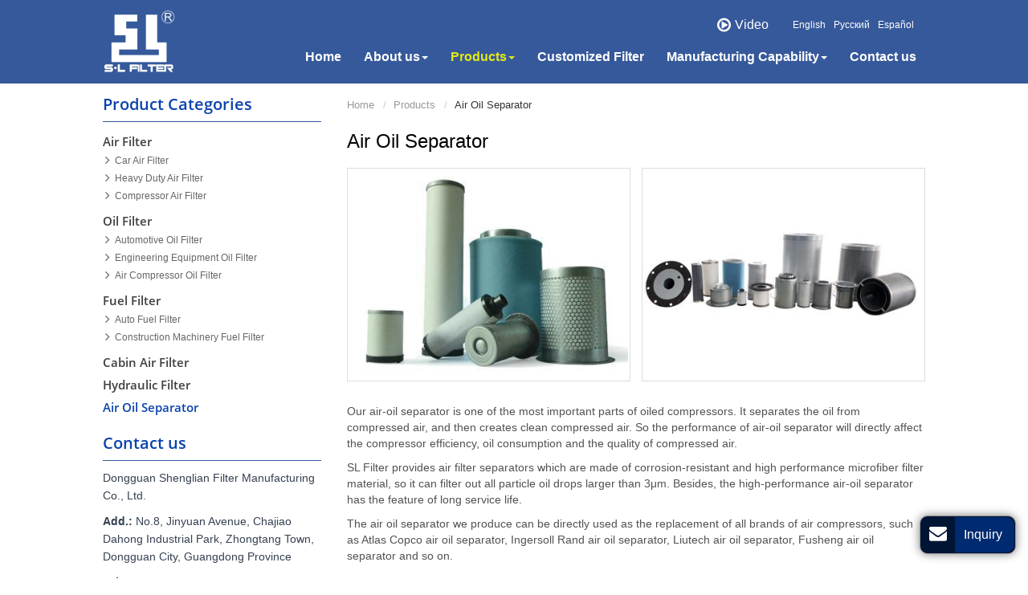

--- FILE ---
content_type: text/html
request_url: http://sl-filters.com/6-air-oil-separator.html
body_size: 5322
content:
<!doctype html>
<html lang="EN">
<head>
<meta charset="utf-8">
<meta name="language" content="en">
<meta name="referrer" content="always">
<meta name="viewport" content="width=device-width, initial-scale=1">





<meta property="og:title" content="Compressed Air Oil Separator | SL Filter" />
<meta property="og:type" content="website" />
<meta property="og:url" content="http://sl-filters.com/6-air-oil-separator.html" />
<meta property="og:description" content="SL Filter provides air oil separators for air compressors with brands of Atlas Copco, Ingersoll Rand, Sullair, Liutech, Fusheng and Compair." />

<title>Compressed Air Oil Separator | SL Filter</title>
<meta name="keywords" content="air oil separator, compressor filter" />
<meta name="description" content="SL Filter provides air oil separators for air compressors with brands of Atlas Copco, Ingersoll Rand, Sullair, Liutech, Fusheng and Compair." />
<link rel="alternate" type="application/rss+xml" href="sitemap.xml" />
<link rel="alternate" type="application/rss+xml" href="rss.xml" />
<link type="text/css" href="bootstrap-3.3.4/css/bootstrap.min.css" rel="stylesheet" />
<link type="text/css" href="css/font-awesome.min.css" rel="stylesheet" />
<link type="text/css" href="css/responsive.css" rel="stylesheet" />
<link type="text/css" href="css/slider.css" rel="stylesheet" />
<link type="text/css" href="videojs/magnific-popup.css" rel="stylesheet" />
<link type="text/css" href="videojs/videocss.css" rel="stylesheet" />
<link rel="stylesheet" href="http://etwvideous12.com/js/hls/plyr.css">
<meta http-equiv="x-dns-prefetch-control" content="on" />
<link rel="dns-prefetch" href="http://etwus24.com" />
</head>
<body>
<div class="gridContainer clearfix">
  <div id="header">
    <div id="headerin">
      <div class="etw_language">
        <div class="dropdown">
          <button class="btn btn-secondary dropdown-toggle" type="button" id="dropdownMenu1" data-toggle="dropdown" aria-haspopup="true" aria-expanded="false"> Language <span class="icon-angle-down"></span></button>
          <div class="dropdown-menu" aria-labelledby="dropdownMenu1"  id="etw_language"> </div>
        </div>
      </div>
      <div class="head_video"><a title="" href="#">Video</a></div>
      <div id="etw_logo"><a href="/"><img src="images/logo.png" alt="Dongguan Shenglian Filter Manufacturing Co., Ltd. " /></a></div>
      <div class="top-nav">
        <nav class="navbar navbar-default">
          <div class="container-fluid">
            <div class="navbar-header">
              <button type="button" class="navbar-toggle collapsed" data-toggle="collapse" data-target="#bs-example-navbar-collapse-1" aria-expanded="false">
              <div class="icon-reorder"></div>
              </button>
            </div>
            <div class="collapse navbar-collapse" id="bs-example-navbar-collapse-1">
              <ul class="nav navbar-nav">
                <li><a href="/">Home</a></li>
                <li class="dropdown"><a href="company.html" class="dropdown-toggle" data-toggle="dropdown" role="button" aria-haspopup="true" aria-expanded="false">About us<span class="caret"></span></a>
                  <ul class="dropdown-menu dropdown-menus">
                    <li><a href="company.html">Company</a></li>
                    <li><a href="history.html">History</a></li>
                    <li><a href="3d-virtual-tour.html">3D Virtual Tour</a></li>
                  </ul>
                </li>
                <li class="dropdown"><a href="stock-filters.html" class="dropdown-toggle dq" data-toggle="dropdown" role="button" aria-haspopup="true" aria-expanded="false">Products<span class="caret"></span></a>
                  <ul class="dropdown-menu dropdown-menus">
                    <li><a href="1-air-filter.html">Air Filter</a></li>
                    <li><a href="2-oil-filter.html">Oil Filter</a></li>
                    <li><a href="3-fuel-filter.html">Fuel Filter</a></li>
                    <li><a href="4-cabin-air-filter.html">Cabin Air Filter</a></li>
                    <li><a href="5-hydraulic-filter.html">Hydraulic Filter</a></li>
                    <li><a href="6-air-oil-separator.html" class="dq">Air Oil Separator</a></li>
                  </ul>
                </li>
                <li><a href="custom-filters.html">Customized Filter</a></li>
                <li class="dropdown"><a href="manufacturing-power.html" class="dropdown-toggle " data-toggle="dropdown" role="button" aria-haspopup="true" aria-expanded="false">Manufacturing Capability<span class="caret"></span></a>
                  <ul class="dropdown-menu dropdown-menus">
                    <li><a href="factory-tour.html">Factory Tour</a></li>
                    <li><a href="manufacturing-equipment.html">Manufacturing Equipment</a></li>
                  </ul>
                </li>
                
                <li><a href="contact-us.html">Contact us</a></li>
              </ul>
            </div>
          </div>
        </nav>
      </div>
    </div>
  </div>
  <div class="clear"></div>
  <div id="container">
    <div id="etw_container">
      <div id="etw_right">
        <div id="etw_producttitle">
          <ol>
            <li><a href="/">Home</a></li>
            <li><a href="stock-filters.html">Products</a></li>
            <li>Air Oil Separator</li>
          </ol>
        </div>
        <div itemscope="" itemtype="http://data-vocabulary.org/Product">
          <div class="js-gallery-wrap">
            <div itemprop="description">
              <content>
                <h2 itemprop="name">Air Oil Separator</h2>
                <div class="etw_photo etw_pic2">
                <ul>
                  <li><figure><a href="products/6_air_oil_separator_01.jpg"><img title="Air Oil Separator" src="products/6_air_oil_separator_01b.jpg"></a></figure></li>
                  <li><figure><a href="products/6_air_oil_separator_02.jpg"><img title="Air Oil Separator" src="products/6_air_oil_separator_02b.jpg"></a></figure></li>
                </ul>
              </div>
                
                <publicinfojs>
                  <p>Our air-oil separator is one of the most important parts of oiled compressors. It separates the oil from compressed air, and then creates clean compressed air. So the performance of air-oil separator will directly affect the compressor efficiency, oil consumption and the quality of compressed air.</p>
                 <p>SL Filter provides air filter separators which are made of corrosion-resistant and high performance microfiber filter material, so it can filter out all particle oil drops larger than 3μm. Besides, the high-performance air-oil separator has the feature of long service life.</p>
                </publicinfojs>
                <p>The air oil separator we produce can be directly used as the replacement of all brands of air compressors, such as Atlas Copco air oil separator, Ingersoll Rand air oil separator, Liutech air oil separator, Fusheng air oil separator and so on.</p>
                <b>Following are part of our previous air oil separator:</b> </content>
              <div class="etw_products1">
                <ul>
                  <li>
                    <ol>
                      <li class="product_img"><a href="6-1-atlas-copco-air-oil-separator.html"><img src="products/atlass.jpg" title="Atlas Copco Air Oil Separator"></a> </li>
                      <li class="product_con"><a href="6-1-atlas-copco-air-oil-separator.html">Atlas Copco Air Oil Separator</a></li>
                    </ol>
                  </li>
                  <li>
                    <ol>
                      <li class="product_img"><a href="6-2-ingersoll-rand-air-oil-separator.html"><img src="products/ingersolls.jpg" title="Ingersoll Rand Air Oil Separator"></a> </li>
                      <li class="product_con"><a href="6-2-ingersoll-rand-air-oil-separator.html">Ingersoll Rand Air Oil Separator</a></li>
                    </ol>
                  </li>
                  <li>
                    <ol>
                      <li class="product_img"><a href="6-3-sullair-air-oil-separator.html"><img src="products/sullairs.jpg" title="Sullair Air Oil Separator"></a> </li>
                      <li class="product_con"><a href="6-3-sullair-air-oil-separator.html">Sullair Air Oil Separator</a></li>
                    </ol>
                  </li>
                  <li>
                    <ol>
                      <li class="product_img"><a href="6-4-liutech-air-oil-separator.html"><img src="products/liutechs.jpg" title="Liutech Air Oil Separator"></a> </li>
                      <li class="product_con"><a href="6-4-liutech-air-oil-separator.html">Liutech Air Oil Separator</a></li>
                    </ol>
                  </li>
                  <li>
                    <ol>
                      <li class="product_img"><a href="6-5-fusheng-air-oil-separator.html"><img src="products/fushengs.jpg" title="Fusheng Air Oil Separator"></a> </li>
                      <li class="product_con"><a href="6-5-fusheng-air-oil-separator.html">Fusheng Air Oil Separator</a></li>
                    </ol>
                  </li>
                  <li>
                    <ol>
                      <li class="product_img"><a href="6-6-compair-air-oil-separator.html"><img src="products/compair.jpg" title="Compair Air Oil Separator"></a> </li>
                      <li class="product_con"><a href="6-6-compair-air-oil-separator.html">Compair Air Oil Separator</a></li>
                    </ol>
                  </li>
                  <li class="iconmore iconmore1">
                    <ol>
                      <li class="product_img">...</li>
                    </ol>
                  </li>
                </ul>
              </div>
              <content> 
              <p class="bmagbottom"><b>Parameters:</b></p>
                <ul class="discitem">
                  <li>Oil content of separated air: ≤3ppm</li>
                  <li>Operating temperature: ≤120℃</li>
                  <li>Initial pressure difference: ≤0.02Mpa</li>
                  <li>Service life: ≥4000h</li>
                </ul>
                <p>With 20 years of development, SL Filter now has enough production experience and ability to provide you with a complete range of air oil separators. Besides the replacement of compressor air oil filters, SL Filter can also provide customization service. If you have any special requirements about separators material or size, inform us and we can also satisfy your demands as soon as possible.</p>
              </content>
            </div>
          </div>
        </div>
        <div class="clear"></div>
      </div>
      <div id="etw_sidebar">
        <div id="etw_productlist">
          <div class="etw_hometitle">Product Categories</div>
          <ul>
            <li><a href="1-air-filter.html">Air Filter</a>
              <ol>
                <li><a href="1-1-car-air-filter.html">Car Air Filter</a></li>
                <li><a href="1-2-heavy-duty-air-filter.html">Heavy Duty Air Filter</a></li>
                <li><a href="1-3-compressor-air-filter.html">Compressor Air Filter</a></li>
              </ol>
            </li>
            <li><a href="2-oil-filter.html">Oil Filter</a>
              <ol>
                <li><a href="2-1-automotive-oil-filter.html">Automotive Oil Filter</a></li>
                <li><a href="2-2-engineering-equipment-oil-filter.html">Engineering Equipment Oil Filter</a></li>
                <li><a href="2-3-air-compressor-oil-filter.html">Air Compressor Oil Filter</a></li>
              </ol>
            </li>
            <li><a href="3-fuel-filter.html">Fuel Filter</a>
              <ol>
                <li><a href="3-1-auto-fuel-filter.html">Auto Fuel Filter</a></li>
                <li><a href="3-2-construction-machinery-fuel-filter.html">Construction Machinery Fuel Filter</a></li>
              </ol>
            </li>
            <li><a href="4-cabin-air-filter.html">Cabin Air Filter</a></li>
            <li><a href="5-hydraulic-filter.html">Hydraulic Filter</a></li>
            <li><a href="6-air-oil-separator.html" class="dq">Air Oil Separator</a></li>
          </ul>
        </div>
        <div class="etw_contactin">
          <div class="etw_contact">
            <div class="etw_hometitle"><a href="contact-us.html">Contact us</a></div>
            <p>Dongguan Shenglian Filter Manufacturing Co., Ltd. </p>
            <p><strong>Add.:</strong> No.8, Jinyuan Avenue, Chajiao Dahong Industrial Park, Zhongtang Town, Dongguan City, Guangdong Province</p>
            <p>    
              <strong>Tel:</strong> <a href="tel:+86-769-38863868">+86-769-38863868 ext. 8821</a><br>
              <strong>Fax:</strong> +86-769-88812519<br>
              
              
            </p>
            




             </div> 
 <div class="clear"></div>
        </div>
        <div id="tags">
          <div id="tags_title">Tags</div><a class="tags_1">air oil separator</a><a class="tags_2"> compressor filter</a>
        </div>
      </div>
      <div class="clear"></div>
    </div>
    <div class="clear"></div>
  </div>
  <div class="clear" id="etwclear"></div>
  <div id="footer">
    <div id="etw_footin">
      <div id="etw_homefooter"> <a href="/">Home</a><a href="company.html">About us</a><a href="stock-filters.html">Products</a><a href="custom-filters.html">Customized Filter</a><a href="manufacturing-power.html">Manufacturing Capability</a><a href="contact-us.html">Contact us</a></div>
      <div class="clear"></div>
      <div id="otherlink"></div>
      <div class="clear"></div>
      <div id="etw_coper">
        <coperright><a id="coper" title="Supported by ETW International Inc. USA" target="blank" href="http://www.etwinternational.com/">Supported by ETW International Inc. USA</a></coperright>
      </div>
    </div>
  </div>
</div>
<script type="text/javascript" src="http://etwus24.com/public/static/js/jquery-1.10.0.min.js"></script>
<script type="text/javascript">
var chat_param = new Object();
chat_param.jsqid = 20487; //计数器编号，务必改成对应客户的计数器号
chat_param.chatid = 7011; //询盘编号，务必改成对应客户的询盘号
chat_param.lan = 'en'; //语言
chat_param.ShowFooterIcon = 1; //1, 文字显示方式,不等于1, 图片显示方式
chat_param.hiddenitem = 1; //隐藏部分表单项,1隐藏，0不隐藏
chat_param.rssUrl = 'rss.xml'; //RSS链接, 默认为: add/rss
chat_param.sitemapUrl = 'sitemap.html'; //sitemap链接, 默认为: add/sitemap
jQuery(document).ready(function() {
    jQuery.getScript('http://etwus24.com/serverFile/chat/2015/chat.2015.js',function() {
        jQuery.getScript('http://etwus24.com/serverFile/chat/2015/top.2015.js',function() {
            etw_init(chat_param);
            SetInquiryForm('floatchatiframe2011', '98%','300px');
			Get_Google_Analytics('UA-135508249-6');
            jQuery.getScript("https://etwinternational.com/public/world/js/etwlanlist.min.js",function() {
                chat_param.showimg = 0;//国旗：1:显示,0隐藏
				chat_param.showdiv = "etw_language";//显示的位置，必须是ID
                ETWLanList(chat_param);
            });
        })
    })
});
</script>
<script type="text/javascript" src="bootstrap-3.3.4/js/bootstrap.min.js"></script>

<script type="text/javascript" src="js/comm.js"></script>
<script type="text/javascript" src="videojs/jquery.magnific-popup.min.js"></script>

<script src="http://etwvideous12.com/js/hls/plyr.js"></script>
<script src="http://etwvideous12.com/js/hls/hls.light.min.js"></script>
<script src="http://etwvideous12.com/js/hls/main.min.js"></script>
<script type="text/javascript">
jQuery(document).ready(function() {
    jQuery(".home_video a,.etw_video a,.head_video a").magnificPopup({
        mainClass: 'video_pop-up',items: {src: '<div id="my_video-wrap"><div class="inner_video-wrap"><video id="my_video" controls preload="auto"></video></div></div>',type: 'inline'},
        closeMarkup: '<button title="" type="button" class="mfp-close">&#215;</button>',
        fixedContentPos: true,
        closeOnBgClick: false,
        verticalFit: true,
        preloader: false,
        callbacks: {
            open: function() {
                etwvp.init('#my_video','en/dwshenglian/about_en','sl-filters.com');
            },
            close: function() {}
        }
    });
});
</script>
<script type="text/javascript" src="http://etwus24.com/public/static/js/md.js"></script>
<script type="text/javascript" src="http://etwus24.com/public/static/js/vue.min.js"></script>
<script type="text/javascript" src="http://etwus24.com/public/static/js/etw_public_data.js"></script>
<script type="text/javascript" src="http://etwus24.com/public/static/layer/layer.js"></script>
<script type="text/javascript">
    //展会
	chat_param.width = 300; //弹出层宽度
	chat_param.height = 350; //弹出层宽度
    Showexhdata(chat_param);
</script>
</body>
</html>

--- FILE ---
content_type: text/html; charset=UTF-8
request_url: https://etwinternational.com/index.php?{web/api}/get_lan&chatid=7011&jsqid=20487&callback=LanListdata
body_size: 308
content:
LanListdata({"langlist":[{"website":"sl-filters.com","name":"English","img":"us.jpg"},{"website":"sl-filters.ru","name":"\u0420\u0443\u0441\u0441\u043a\u0438\u0439","img":"ru.jpg"},{"website":"sl-filtercn.com","name":"Espa\u00f1ol","img":"ar.gif"}]})

--- FILE ---
content_type: text/css
request_url: http://sl-filters.com/css/responsive.css
body_size: 20353
content:
@charset "utf-8";
/* CSS Document */
@font-face{font-weight:400;font-style:normal;font-family:opb;src:url(//:) format("no404"),url(../font/OpenSans-Bold.woff) format("woff"),url(../font/OpenSans-Bold.ttf) format("truetype")}
@font-face{font-weight:400;font-style:normal;font-family:opr;src:url(//:) format("no404"),url(../font/OpenSans-Regular.woff) format("woff"),url(../font/OpenSans-Regular.ttf) format("truetype")}
@font-face{font-weight:400;font-style:normal;font-family:ops;src:url(//:) format("no404"),url(../font/OpenSans-SemiBold.woff) format("woff"),url(../font/OpenSans-SemiBold.ttf) format("truetype")}
@font-face{font-weight:400;font-style:normal;font-family:opl;src:url(//:) format("no404"),url(../font/OpenSans-Light.woff) format("woff"),url(../font/OpenSans-Light.ttf) format("truetype")}
@font-face{font-weight:400;font-style:normal;font-family:fontawesome;src:url(//:) format("no404"),url(../font-awesome/fontawesome-webfont.woff) format("woff"),url(../font-awesome/fontawesome-webfont.ttf) format("truetype")}

/*basic*/
img,object{max-width:100%}
img{-ms-interpolation-mode:bicubic;border:0}
body{color:#525252;font-size:14px; font-family:Arial, Helvetica, sans-serif;line-height:20px;}
*,li,ol,ul{margin:0;padding:0}
li,ol,ul{float:left;list-style:none}
.clear{clear:both;margin:0;padding:0;height:0;font-size:0;line-height:0;width:0}
a{color:#0c3b64;blr:expression(this.onFocus=this.blur())}
a:hover{color:#1782d2}
a:focus{outline:0; text-decoration:none}
a,a:hover{text-decoration:none}
a.link{color:#36599b; text-decoration:underline;}
a.link:hover{color:#000;text-decoration:underline;}
p{ margin-bottom:10px;}
p.half{ width:48%; float:left; margin-right:2%}
b{color:#555; font-size:16px; line-height:20px;margin:15px 0 6px 0; display:block; font-family:ops; font-weight:100;}
.bnomagtop{ margin-top:5px!important;}
.bmagbottom{ margin-bottom:3px!important;}
.bnomagtop1{ margin-top:0px!important;}
.bnomagtop1 .etw_contact{ border:none!important;}
.bnomagtop1  .etw_contact{ padding-top:0px!important;}
strong{color: #666;}
.brief,.relatednames{width:auto; margin:10px 0;font-size:13px;line-height:20px; overflow:hidden}
h2{display:block; margin:0; padding:15px 0; font-size:24px; line-height:26px; font-weight:100; color:#000;}
hr{ border:none; border-bottom:1px #ede7d5 solid;}
.etw_hometitle{ padding:15px 0;font-size:24px; color:#000; line-height:26px;}
.etw_hometitle a{color:#1782d2}
.etw_hometitle a:hover{color:#0c3b64}
.table-responsive{ margin-bottom:20px;}
.table{margin:6px 0 0 0; font-size:14px;}
.table tr.top{ background:#f5f6f8 !important; font-weight:700;}
.table tr td{ vertical-align:middle !important; padding:3px 10px !important}
table,td{border:1px solid #777!important}
table .img_center{ margin-bottom:5px!important;}
table .img_center img{ padding:0px!important; max-width:50%; max-width:120px;}
inquiry,u.inquiry {text-decoration:none;color:#3d3d3d; display:inline-block; margin:2px 0; font-weight:100;}
.tabstyle tr td:last-child{ width:45%;}

.table1{ max-width:inherit; width:150%;}

.table2{ width:30%; max-width:30%; margin-right:2%; float:left;}
.tabmgright{margin-right: 0}
u.inquiry:after{content:"INQUIRY"; background:#1782d2; border-radius:2px; color:#fff; text-align:center; line-height:1; padding:4px 8px; font-size:12px; display:inline-block;}
u.inquiry:hover:after{ background:#0c3b64}
.about{ display:block; margin:-2px auto 0 auto; padding:15px 3% 20px 3%;width:95%; height:auto; border-top:2px solid #eee; border-left:2px solid #eee; overflow:hidden;}
.about .img_left img,.about .img_right img{ border:none !important;}
#etw_top{position:fixed;right:100px;bottom:120px;z-index:999;text-align:center; display:none}
#etw_top,#etw_top a{width:40px;height:40px;line-height:46px;border-radius:50%; color:#fff; background:#0c3b64;}
#etw_top a{display:block;transition:all ease-in-out .4s;-moz-transition:all ease-in-out .4s;-webkit-transition:all ease-in-out .4s;-ms-transition:all ease-in-out .4s;-o-transition:all ease-in-out .4s}
#etw_top a:hover{cursor:pointer;line-height:32px; background:#1782d2;}
.etw_pdf a{ width:100%; display:block; float:left; padding-left:20px; margin:3px 0 15px 0; color:#1782d2; position:relative}
.etw_pdf a:before{content:"\f1c1"; font-family:fontawesome; font-size:16px; position:absolute; left:0; top:0; color:#1782d2;}
.etw_pdf a:hover{ color:#0c3b64;}
.paddtop{ padding-top:20px;}
.paddtop3{ padding-top:3px;}
.paddtop10{ padding-top:10px;}

/****header****/
#header{width:100%; height:auto; position:fixed;top:0;z-index:999; background:#36599b;}
.headclear{ clear:both;}
#headerin{width:100%; height:auto; margin:0 auto; max-width:1025px;}
#etw_logo{width:90px; height:auto; float:left; margin:13px 10px 13px 0px; clear:left;}
.etw_language{width:auto;float:right;text-align:right; margin-top:16px;}
.etw_language>.dropdown-menu{min-width:100px}
.etw_language a{color:#333;line-height:20px;padding:3px 10px 3px 15px;font-size:12px;display:block}
.etw_language a img{ margin-right:3px;}
.etw_language a:hover{color:#1d3154}

.head_video{width:auto;float:right;text-align:center;margin:18px 15px 0 0; height:auto; padding:2px 0 0 18px}
.head_video a{display:inline-block;font-size:16px;color:#fff;line-height:22px; padding-left:22px; position:relative}  
.head_video a:before{ position:absolute; content:"\f01d"; font-size:20px; color:#fff; left:0; top:0; font-family:fontawesome}
.head_video a:hover,.head_video:hover a:before{color:#E3EA16;}


/*show language */
@media screen and (min-width:767px){
.etw_language{text-align:right;margin:0px auto;width:auto; min-width:20px; min-height:36px; margin-top:10px; padding:15px 15px 0 15px;}
.etw_language a{color:#fff;line-height:12px;padding:0 10px 0 0px;display:inline-block;} 
.etw_language a:last-child{padding-right:0px;}
.etw_language a:hover{color:#1d3154}
.etw_language .dropdown{float:left;display:block;width:100%}
.etw_language  #dropdownMenu1{display:none}
.etw_language .dropdown-menu{position:relative;display:block;border:0;color:#333;background:0;font-size:16px;box-shadow:none;float:right;padding:0;margin:0;line-height:16px; min-width:inherit;}
.etw_language .dropdown-menu a.dropdown-item{float:left}
}


.top-nav{ float:right; padding-top:5px;clear: right;}
.container-fluid{ padding:0}
.navbar,.navbar-default,.navbar-default .navbar-collapse,.navbar-header,.navbar-nav{background:0;border:0;min-height:inherit;padding:0;margin:0;width:100%}
.navbar-default .navbar-nav li{width:auto;float:none;display:inline-block;}
.navbar-default .navbar-nav>li>a{ padding:10px 12px; color:#fff; font-size:16px;font-weight: bold;}
.navbar-default .navbar-nav li a.dq,.navbar-default .navbar-nav li a:hover{background:none; color:#E3EA16;}
.navbar-default .navbar-nav>.open>a,.navbar-default .navbar-nav>.open>a:focus,.navbar-default .navbar-nav>.open>a:hover{background:none; color:#E3EA16;}
.navbar-default .dropdown-menu{ width:600px; left:-150px; padding:10px 20px 20px 20px; background:rgba(255,255,255,.97)}
.navbar-default .dropdown-menu>li{ margin-bottom:10px; width:100%;}
.navbar-default .dropdown-menu>li:last-child{ margin-bottom:0;}
.navbar-default .dropdown-menu>li>a{ width:100%; display:block; padding:0; float:left; line-height:18px;}
.navbar-default .dropdown-menu li a:hover,.navbar-default .dropdown-menu li a.dq{background:none; color:#E3EA16;}
.navbar-default .dropdown-menu li a img{ width:12%; float:left; clear:both; position:relative; border:1px solid #ccc;}
.navbar-default .dropdown-menu li a span{ width:88%; float:left; padding:10px 2px 6px 2px; display:block; color:#E3EA16; transition:.3s; border-bottom:1px dashed #ccc; font-weight:700;}
.navbar-default .dropdown-menu li a:hover span,.navbar-default .dropdown-menu li a.dq span{ background:none; color:#1782d2;}
.navbar-default .dropdown-menu li ol{ width:50%; display:block;}
.navbar-default .dropdown-menu li ol a{ font-size:13px; color:#666; line-height:16px; padding:8px 10px 2px 14px; width:100%; position:relative; display:block;}
.navbar-default .dropdown-menu li ol a:before{ content:""; position:absolute; left:2px; top:12px; width:7px; height:7px; border-radius:50%; background:#0c3b64;box-shadow:inset 1px 1px 2px #fff;}
.navbar-default .dropdown-menu li ol a:hover:before,.navbar-default .dropdown-menu li ol a.dq:before{ background:36599c;}
.navbar-default .dropdown-menus{width:auto!important; left:0 !important; padding:10px 15px 5px 15px}
.navbar-default .dropdown-menus li{border:none;padding-bottom:0;margin-bottom:0}
.navbar-default .dropdown-menus li a{padding:1px 4px; font-weight:100; font-size:13px; margin-bottom:0;white-space:nowrap; width:100%; line-height:18px; color:#666;}
.navbar-default .dropdown-menus li a.dq,.navbar-default .navbar-nav .dropdown-menus li a:hover{background:0 0;color:#0942ae}
.navbar-brand{display:none}
/****banner****/
#etw_banner{width:100%; height:auto; max-height:459px; position:relative; margin:0 auto; text-align:center; overflow:hidden; margin-bottom:10px;}
.banner_txt1 { position: absolute;width: 1025px;margin: 0 auto;left:0px;right:0px; top:0px;}
.bannerinfo1{padding-top:3%; width:700px;float: left;}	
.banner_txt1 h2{font-size:20px; line-height:24px; color:#342c2a;text-align:left; width:100%;margin:0px;padding-left: 15px} 
.banner_txt2 { position: absolute;width: 1025px;margin: 0 auto;left:0px;right:0px; top:0px;}
.bannerinfo2{padding-top:3%; width:auto;float: left;padding-left: 56%}	
.banner_txt2 h1{font-size:20px; line-height:24px; color:#fff;text-align:center;text-shadow:1px 1px 1px #000; width:100%;margin:0px; font-weight:bold; padding-bottom:10px;}
.banner_txt2 h3{font-size:16px; line-height:20px; color:#fff;text-align:left;text-shadow:1px 1px 1px #000; width:100%; margin:0px; font-weight:bold; border-bottom:2px #fff solid; padding-bottom:10px;}

.banner_txt3 { position: absolute;width: 1025px;margin: 0 auto;left:0px;right:0px; top:0px;}
.bannerinfo3{padding-top:3%; width:auto;float: left;padding-left: 44%}	
.banner_txt3 h1{font-size:20px; line-height:24px; color:#fff;text-align:left;text-shadow:1px 1px 1px #000; width:100%;margin:0px; font-weight:bold; padding-bottom:10px;}
.banner_txt3 h3{font-size:16px; line-height:20px; color:#fff;text-align:left;text-shadow:1px 1px 1px #000; width:100%; margin:0px; font-weight:bold; border-bottom:2px #fff solid; padding-bottom:10px;}

.banner_txt4 { position: absolute;width: 1025px;margin: 0 auto;left:0px;right:0px; top:0px;}
.bannerinfo4{padding-top:21%; width:auto;float: left;padding-left: 30%}	
.banner_txt4 h2{font-size:20px; line-height:26px; color:#fff;text-align:left;width:100%; margin:0px;padding-bottom:10px;}

.etw_banner1{ width:100%; height:auto; margin:0 auto;padding:50px 0 50px 0; background: url(../images/bg.jpg);}
.etw_bannertxt{ width:100%; height:auto; margin:0 auto;max-width:1025px;  text-align:center;}
.etw_bannertxt h1{ color:#fff; font-size:26px; margin:0; padding:0}
.etw_bannertxt span{font-size:20px; display:block; padding-top:10px;color:#fff; }
/****container****/
#container{width:100%;height:auto;margin:0 auto; margin-top:104px; overflow:hidden;}
.home_contop{ padding-top:20px!important;}
.home_conbg{ width:100%; position:relative;}
.home_conbg:before {
	position:absolute;
	content:"";left:0;top:0;width:100%;
	height:2300px;
	background: #fff;
    background: linear-gradient(-24deg, transparent 66%, #f5f6f7 0);
    z-index:-999
}
#etw_container{width:98%;max-width:1025px; padding-top:10px; padding-bottom:15px; margin:0 auto;position:relative;background:#fff;}
.home_container{ margin-top:15px!important;}
.homeborder{ border-bottom:1px #d9d9d9 solid;}
.company{ width:100%;float:left; margin:0px auto; border-bottom:1px #d9d9d9 solid; padding-bottom:15px;}
.company_txt{ width:100%; max-width:1025px; margin:0 auto; color:#333; overflow:hidden; padding-bottom:10px;padding-top: 5px;}
.company_txt .etw_hometitle{padding:0px;}
.company_txt .etw_hometitle h2{ color:#666666; font-size:24px; padding:0 0 10px 0; font-weight:bold;}
.company_txt .etw_hometitle h2 span{ color:#333333;display:block;font-weight:normal;}
.company_txt p{color:#666666;}
.company_txt a{ position:relative; padding-right:15px; color:#222; text-transform:uppercase; font-weight:bold;}
.company_txt a:after,.company_txt a:before{position:absolute;content:"";right:1px;top:30%;border-left:6px solid #fff;border-top:4px solid transparent;border-bottom:4px solid transparent;}
.company_txt a:after{border-left:6px solid #818181;}
.company_txt a:hover{ color:#0942ae;}



.etw_video{width:27%;overflow:hidden;position:relative;margin:8px auto 20px auto;float:left;height:199px;background:url(../images/video.jpg) no-repeat center;background-size:cover;}
.etw_video a{top:30%; font-size:22px; color:#fff; position:absolute; left:0; right:0; margin:auto; text-align:center;}
.etw_video a span{ font-size:22px; background:#1d3154; border-radius:50%; width:50px; height:50px; line-height:50px; display:inline-block; padding-left:4px;transition:.3s}
.etw_video a:hover{ color:#fff;}
.etw_video a:hover span{ background:#184b9a;}


.videoall ul li{width:49%;float:left;margin:15px 2% 5px 0;}
.videoall ul li a{display:block;text-align:center; line-height:18px; font-size:14px;color: #555}
.videoall ul li:nth-child(2n){margin:15px 0px 5px;margin-right: 0}
.videoall ul li:nth-child(2n+1){clear: both;}
.videoall ul li a span{display:block;margin-bottom:10px;}
.videoall ul li a span{border:1px solid #999;display:block;position:relative;color:#fff;font-size:26px;}
.videoall ul li a span:before{border-radius:50%;font-family:fontawesome;top:50%;left:50%;transform:translate(-50%,-50%);position:absolute;content:"\f04b";width:50px;height:50px;padding:15px 0 0 7px; color:#1782d2; background:#fff}
.videoall ul li a span:hover:before{background:#1782d2;color: #fff;}

.mainpro{ width:100%; margin:0 auto; margin-top:20px;}
.mainpro .etw_hometitle,.mainpro .etw_hometitle a{ color:#666;display:block;line-height:24px;font-size:20px;float:left; font-family:ops; padding-bottom:5px;}
.mainpro .etw_hometitle a:hover{ color:#36599b;}

.mainpro ul { width:100%; margin:6px 0;position:relative;}
.mainpro ul>li{ width:32%; margin:0 2% 20px 0;}
.mainpro ul li:nth-child(3n){ margin-right:0;}
.mainpro ul li:nth-child(3n+1){ clear:both}
.mainpro ul li ol,.mainpro ul li ol li{ width:100%;}
.mainpro ul li ol li.product_img{ text-align:center; overflow:hidden; border-bottom:1px solid #e7e1d1;}
.mainpro ul li ol li.product_img img{ width:100%;}
.mainpro ul li ol li.product_img:hover{ border-bottom:1px #36599b solid;}
.mainpro ul li ol li.product_con a{color:#222; display:block; line-height:16px; padding:10px 0px 4px 0px; font-size:14px; font-weight:bold;}
.mainpro ul li ol li.product_con span{ display:block; text-align:left; font-size:12px; padding:5 0px; line-height:16px; color:#999999; font-family:opr;}
.mainpro ul li ol li.product_con a:hover{color:#36599b;}
.homecust{ margin-top:5px; padding-top:10px; border-top:1px #d9d9d9 solid;}


.manufacturlist{ width:100%; margin:0 auto;margin-top:5px; padding-top:5px; border-top:1px #d9d9d9 solid;}
.manufacturlist .etw_hometitle a{ color:#666;display:block;line-height:24px;font-size:20px;float:left; font-family:ops; padding-bottom:10px;}
.manufacturlist .etw_hometitle a:hover{ color:#36599b;}

.manufacturlist ul { width:100%; margin:6px 0;}
.manufacturlist ul>li{ width:49%; margin:0 2% 20px 0;}
.manufacturlist ul li:nth-child(2n){ margin-right:0;}
.manufacturlist ul li:nth-child(2n+1){ clear:both}
.manufacturlist ul li ol,.manufacturlist ul li ol li{ width:100%;}
.manufacturlist ul li ol li.product_img{ text-align:center; overflow:hidden; border-bottom:1px solid #e7e1d1;}
.manufacturlist ul li ol li.product_img img{ width:100%;}
.manufacturlist ul li ol li.product_img:hover{ border-bottom:1px #36599b solid;}

.manufacturlist ul li ol{ position:relative;}
.manufacturlist ul li ol li.product_con a{ position:absolute; left:0px; bottom:0px; background:#36599b;color:#fff; display:block;  font-size:18px; font-weight:bold; width:85%;}
.manufacturlist ul li ol li.product_con a:after{content:"\f105";position:absolute;right:23%;top:35%;font-family:FontAwesome;color:#35589a;font-size:22px;}
.manufacturlist ul li ol li.product_con a:before{content:"";position:absolute;right:20%;top:30%; background:#fff; height:30px; width:30px;border-radius:50%;}

.manufacturlist ul li ol li.product_con a span{height:62px;display: flex;align-items: Center; width:60%; padding-left:18px;}
.manufacturlist ul li ol li.product_con a:hover{color:#1d3154;}
.manufacturlist ul li ol li.product_con a:hover:before{ background:#1d3154;}
.manufacturlist ul li ol li.product_con a:hover:after{ color:#fff;}


.cust_server{ width:100%; margin:0 auto; margin-top:10px; padding-top:20px; border-top:1px #e1dbcd solid; padding-bottom:20px; overflow:hidden;}
.cust_server .etw_hometitle{ color:#1d3154;display:block;line-height:24px;font-size:20px;float:left; font-weight:bold;}
.cust_server ul>li{ margin-bottom:20px}
.cust_server ul li ol li.product_img{ width:40%; height:auto; float:right;}
.cust_server ul li ol li.product_con{ width:58%; height:auto; float:left; text-align:left; color:#777; line-height:22px;}
.cust_server ul li ol li.product_con a{ color:#333333; display:block; font-size:20px; line-height:24px; padding-bottom:15px;font-family:ops;}
.cust_server ul li ol li.product_con a:hover{ color:#1d3154;}
.cust_server ul li ol li.product_con span{ display:block; line-height:16px; padding-bottom:6px; color:#555;}
.cust_server ul li ol li.product_con a.more{ border:1px #e1dbcd solid; width:80px; display:block; font-size:12px; background:#f5f2ed; text-align:center; line-height:14px; padding:6px 6px; margin-top:15px;}

.application{ width:100%; margin:0 auto; padding-top:30px;}
.application ul { width:100%; margin:6px 0;}
.application ul>li{ width:31%; margin:0 3.5% 20px 0;}
.application ul li:nth-child(3n){ margin-right:0;}
.application ul li:nth-child(3n+1){ clear:both}
.application ul li ol,.mainpro ul li ol li{ width:100%;}
.application ul li ol li.product_img{ text-align:center; overflow:hidden; border:1px solid #eee;}
.application ul li ol li.product_img:hover{ border:1px #0c3b64 solid;}
.application ul li ol li.product_con a{color:#565656; display:block; line-height:20px; padding:6px 0px; font-size:14px;font-family:opr;}
.application ul li ol li.product_a a{color:#1d3154; display:block;font-size:20px; font-weight:bold; padding-bottom:18px;}
.application ul li ol li.product_con a:hover{color:#1d3154;}
.application ul li ol li.product_a a.more{ color:#fff; background:#1d3154; padding:2px 8px; display:inline-block; width:auto; font-size:12px; clear:both;}
.application ul li ol li.product_a span{ display:block; text-align:left;  padding:5 0px; line-height:18px; margin-bottom:15px;}
.application ul li ol li.product_a a.more:hover{ background:#33588b;}

.etwother{width:100%; margin:0 auto;}
.etwother ul li{ width:49%; margin-right:2%; float:left;position:relative;}
.etwother ul li:nth-child(2){ margin-right:0;}

.etwother ul li a span{ position:absolute; width:100%; color:#fff; bottom:0px; left:0px;background-color: rgba(95,102,108,0.6); display:block; text-align:center; padding:20px 0; font-size:16px;}
.etwother ul li a:hover span{ color:#07c569}

.etw_products4 .etw_hometitle{ font-size:20px; color:#333333;font-family:ops;}
.etw_products4,.etw_products4 ul{ width:100%; height:auto; overflow:hidden;}
.etw_products4 ul>li{ width:18.4%; margin:0 2% 2% 0}
.etw_products4 ul>li:nth-child(5n){ margin-right:0}
.etw_products4 ul>li:nth-child(5n+1){ clear:both}
.etw_products4 ul li ol,.etw_products4 ul li ol li{ width:100%;}
.etw_products4 ul li ol li.product_img,.etw_products4 ul li ol li.product_con{ width:100%;}
.etw_products4 ul li ol li.product_img{ text-align:center; transition:.3s; padding:3px;} 
.etw_products4 ul li:hover ol li.product_img{ border-color:#333;}
.etw_products4 ul li ol li.product_img a img{border: 1px solid #e8e1d1;}
.etw_products4 ul li ol li.product_img a:hover img{border:1px solid #1d3154}
.etw_products4 ul li ol li.product_con a{ color:#333333; line-height:16px; display:block;  margin:5px 0 5px 0; font-size:12px; text-align:center;}
.etw_products4 ul li:hover ol li.product_con a{ color:#1d3154;}

.about_item{ display:block;margin:10px 0 20px 0;padding:15px 2%;width:23.5%;height:auto;position:relative;border: 1px dashed #ccc; float:left;margin:0 2% 20px 0;}
.about_item:nth-child(4){ margin-right:0;}
.about_item:after,.about_item:before{position:absolute;content:"";border-top:2px solid #4f84c4;border-left:2px solid #4f84c4}
.about_item:before{width:28px;height:20px;top:-1px;left:-1px}
.about_item:after{width:19px;height:12px;top:3px;left:3px}
.about_item p{ margin-bottom:5px;}
.about_item span{color: #1d3154;}
.about_item .img_center{margin-bottom:5px!important;}

.progress-wrap{ width:auto; height:auto;}
.progress-wrap span{ display:inline-block; padding:2px 10px; border:1px #999  solid; font-size:12px; text-align:center;  margin:0 5px 10px 0}
.progress-wrap i{ font-weight:bold; font-size:18px; padding-right:5px;}


#home_list{width:100%;margin:0 auto; background:#d7d7d7; overflow:hidden; padding:30px 15px 20px 20px;}
.home_list0{width:100%;max-width:1025px;position: relative;margin:0 auto;}
#home_list .etw_hometitle{font-size:22px;color:#000000;border-bottom:2px #87919b solid; margin-bottom:10px;padding:15px 0 10px 0;}
#home_list .etw_hometitle a{font-size:22px;color:#000000;display:block;}
#home_list .etw_hometitle a:hover{color:#1d3154}
#home_list .server_info{width:31%;margin:0 2.5% 0 0; float:left; color:#fff;}
#home_list .server_info p{ line-height:18px; font-family:opr; font-size:12px;}
#home_list .etw_pro{ width:61%;margin:0 2.5% 0 0; float:left;}
#home_list .etw_pro ul{width:48%;}
#home_list .etw_pro ul:nth-child(2){float:right;}
#home_list .etw_pro ul li{width:100%;}
#home_list .etw_pro ul li a{ color:#3c4045; font-size:14px; line-height:18px; display:block; padding:3px 0;}
#home_list .etw_pro ul li a:hover{ color:#1d3154}
#home_list .etw_recomm_pro{ width:30%; float:right;}
#home_list .etw_recomm_pro ul{ width:100%;}
#home_list .etw_contactin{width:39%;margin:0 0 10px 0;float:left}
#home_list .etw_contact{font-size:12px;line-height:20px;color:#fff; padding-top:26px;}
#home_list .etw_contact strong{color:#fff;line-height:18px; display:inline-block; }
#home_list .etw_contact p a{color:#fff}
#home_list .etw_contact p a:hover{color:#1e68cb}
.home_con_left{ width:57%; float:left;}
#home_list .qrcode{background:#fff;padding:4px;float:right; width:35%;}


#home_list a.more{ width:85px; text-align:center; font-family:opr; font-size:12px; color:#4e617b; background:#ffffff; display:block; text-transform:uppercase;}
#home_list a.more:hover{ background:#3071cf; color:#fff;}
.etw_other{ width:100%; border-top:1px solid #eee; padding-top:20px;}
.etw_other .etw_hometitle{ color:#fff;text-align:center;display:block;line-height:20px;padding:8px 25px;font-size:20px;float:left; margin:15px 10px;position:relative}
.etw_other .etw_hometitle:after,.etw_other .etw_hometitle:before{position:absolute;content:'';transform:skew(-25deg);width:100%;height:100%;background:#3f74a3;display:block;left:0;top:0;transition:all ease-in-out .3s;-moz-transition:all ease-in-out .3s;-webkit-transition:all ease-in-out .3s;-o-transition:all ease-in-out .3s;-ms-transition:all ease-in-out .3s}
.etw_other .etw_hometitle:before{background:#0c3b64;top:-6px;left:9px}
.etw_other .etw_hometitle span{display:block;position:relative;z-index:1}
.etw_other p{ color:#555; font-size:14px;}
.stitle a{ color:#0c3b64; font-size:18px; font-weight:700; display:inline-block; margin:10px 0; position:relative;}
.stitle a:before{ content:"\f18e";font-family:fontawesome; position:absolute; top:1px; right:-30px; font-size:22px; font-weight:100;}
.stitle span{color:#0c3b64; font-size:18px; font-weight:700; display:inline-block; margin:10px 0; position:relative;}
.stitle a:hover{ color:#1782d2;}
.accordion{position:relative;}
.accordionTitle{background-color:#eee;font-weight:700;display:block; color:#222 !important; text-transform:uppercase; padding:8px 15px; position:relative; margin-bottom:3px;}
.accordionTitle:before{position:absolute;content:"\f105";font-family:fontawesome; transition:.5s; top:4px; right:20px; font-size:20px;}
.accordionTitle:hover{ background-color:#ddd;}
.accordionTitle:hover:before{color:#1782d2;}
.accordionTitle.is-expanded:before,.accordionTitleActive:before{-webkit-transform:rotate(90deg);transform:rotate(90deg); color:#1782d2;}
.accordionItem{height:auto;overflow:hidden;max-height:50em;-webkit-transition:max-height 1s;transition:max-height 1s}
.accordionItem.is-collapsed{max-height:0}
.no-js .accordionItem.is-collapsed{max-height:auto}
.animateIn{-webkit-animation:accordionIn .45s normal ease-in-out both 1;animation:accordionIn .45s normal ease-in-out both 1}
.animateOut{-webkit-animation:accordionOut .45s alternate ease-in-out both 1;animation:accordionOut .45s alternate ease-in-out both 1}
.accordion p{ padding:10px 15px; color:#888; font-size:13px;}
@-webkit-keyframes accordionIn{0%{opacity:0;-webkit-transform:scale(.9) rotateX(-60deg);transform:scale(.9) rotateX(-60deg);-webkit-transform-origin:50% 0;transform-origin:50% 0}
100%{opacity:1;-webkit-transform:scale(1);transform:scale(1)}
}
@keyframes accordionIn{0%{opacity:0;-webkit-transform:scale(.9) rotateX(-60deg);transform:scale(.9) rotateX(-60deg);-webkit-transform-origin:50% 0;transform-origin:50% 0}
100%{opacity:1;-webkit-transform:scale(1);transform:scale(1)}
}
@-webkit-keyframes accordionOut{0%{opacity:1;-webkit-transform:scale(1);transform:scale(1)}
100%{opacity:0;-webkit-transform:scale(.9) rotateX(-60deg);transform:scale(.9) rotateX(-60deg)}
}
@keyframes accordionOut{0%{opacity:1;-webkit-transform:scale(1);transform:scale(1)}
100%{opacity:0;-webkit-transform:scale(.9) rotateX(-60deg);transform:scale(.9) rotateX(-60deg)}
}


.quicklink{ width:100%; height:a; float:left; margin:10px 0 20px 0;}
.quicklink ul{ width:100%; height:auto; float:left;}
.quicklink ul li{ width:23%; float:left; margin:0 2.6% 0 0;} 
.quicklink ul li:nth-child(4) { margin-right:0}
.quicklink ul li a{ display:block; background:#0c3b64; text-align:center; position:relative; border:3px outset #0c3b64;}
.quicklink ul li a:before{ content:"\f046"; font-family:fontawesome; position:absolute; margin:auto; left:0; right:0; top:24px; color:#fff; font-size:40px;}
.quicklink ul li:nth-child(2) a:before{ content:"\f29c";}
.quicklink ul li:nth-child(3) a:before{ content:"\f085";}
.quicklink ul li:last-child a:before{ content:"\f248";}
.quicklink ul li a span{ display:block; color:#fff; line-height:20px; font-size:14px; padding:60px 10px 20px 10px;}
.quicklink ul li a:hover,.quicklink ul li a.dq{ background:#1782d2; border-style:inset;}

.etw_bottom{ width:100%; overflow:hidden;background:#eee; margin-top:40px;}
.bottom{ width:94%;max-width:1025px; margin:0 auto; padding:20px 0; overflow:hidden; }
.bottom .etw_hometitle{ color:#0c3b64; font-size:18px; font-weight:700; padding:8px 0; border-bottom:1px solid #0c3b64; margin-bottom:10px;}
.bottom .etw_hometitle a{ color:#0c3b64; position:relative; transition:.2s}
.bottom .etw_hometitle a:hover{ color:#1782d2;}
.productlist{ width:20%; float:left; margin-right:4%; position:relative;}
.productlist ul,.productlist ul li{ width:100%;}
.productlist ul>li>a{ line-height:18px; color:#333; display:block; padding:5px 0 5px 15px; font-size:14px; position:relative; transition:.2s}
.productlist ul>li>a:before{ content:""; position:absolute; left:0; top:11px; background:#666; border-radius:50%; width:6px; height:6px; transition:.2s}
.productlist ul>li>a:hover{ color:#1782d2;}
.productlist ul>li>a:hover:before{ background:#1782d2;}
.contact{ float:left; width:52%;  margin-right:4%; color:#555; position:relative;}
.contact p{ margin-bottom:8px; line-height:22px; font-size:14px;}
.contact p a{ color:#0c3b64;}
.contact p a:hover{ color:#1782d2;}
.contact .qrcode{ float:right; margin:20px 0 0 2%; padding:3px; background:#fff;}
#tagsin{ float:right; width:20%;}
#tagsin #tags_title{ color:#0c3b64; font-size:18px; font-weight:700; padding:8px 0; border-bottom:1px solid #0c3b64; margin-bottom:15px; line-height:26px;}
#tagsin a{ border:1px solid #333;padding:4px 6px; margin:3px 3px 3px 0px;color:#333;display:inline-block;line-height:1;font-size:13px; transition:.2s}
#tagsin a:hover{background:#0c3b64; color:#fff;}

/**inside_part**/
#etw_right{ width:70.3%; float:right;}
.contact_info{padding:10px 30px 20px 30px;}
.contact_info #etw_producttitle{ margin-top:0px;}
#etw_sidebar{ width:26.6%; float:left; padding-top:5px;}
#etw_sidebar .etw_hometitle{color:#0942ae;font-size:20px;line-height:22px; padding:0px; padding-bottom:10px;font-family:ops; border-bottom:1px #36599c solid;}
#etw_sidebar .etw_hometitle a{color:#0942ae; font-size:20px;font-family:ops;border-bottom:1px #36599c solid;}
#etw_sidebar .etw_hometitle a:hover{color:#1d3154}
#etw_sidebar .etw_contactin{width:100%;overflow:hidden;color:#727271;font-size:14px;line-height:22px;padding:0px;}
#etw_sidebar .etw_contactin strong{ color:#364152;}
#etw_sidebar .etw_contactin .etw_hometitle{border-bottom:none;}
#etw_sidebar .etw_contact{padding:20px 00px 10px 00px;}
#etw_sidebar .etw_contact .etw_hometitle a{ padding-bottom:10px; display:block;}
#etw_sidebar .etw_contactin p{margin-bottom:10px;color:#364152;}
#etw_sidebar .etw_contactin p a{color:#364152}
#etw_sidebar .etw_contactin p a:hover{ color:#36599b}
.indent{ padding-left:31px;}
.indent2{ padding-left:50px;}
.share{width:auto;height:auto;padding:0 0 10px 0;overflow:hidden}
.share a{text-align:center;margin:0 5px 0 0;width:24px;display:block;float:left;height:24px;line-height:24px;font-size:13px;position:relative;border-radius:50%;background:#1e68cb!important;color:#fff!important;cursor:pointer}
.share a:hover{background:#0c3b64!important}
#tags{}
#tags #tags_title{color:#0942ae;font-size:20px;line-height:20px;padding:10px 0 15px 0;margin-bottom:20px;font-family: ops;border-bottom: 1px #36599c solid;}
#tags a{padding:6px 10px;margin:0 6px 3px 0;color:#364152;display:inline-block;font-size:12px;text-transform:capitalize;line-height:16px;border-radius: 5px; background:#e0e0e0;}
#tags a:hover{background:#667289; color:#fff;}

.abouts{ width:100%; background:linear-gradient(to left bottom, transparent 50%, #eaeaea 0) no-repeat 100% 0 / 2em 2em,  
linear-gradient(-135deg, transparent 1.4em, #f8f8f8 0); padding:20px 40px 10px 20px; margin:10px auto 30px auto; overflow:hidden; box-shadow:0 23px 15px -30px #666;}
.abouts p{ margin-bottom:10px;}
.abouts strong{ color:#0c3b64; font-size:16px;}
.abouts .img_right img{ border:none;}

.step{width:auto;margin-bottom:10px;overflow:hidden;counter-reset:step 0; float:none;}
.step li{width:100%;display:block;position:relative;padding:8px 0 6px 20px; border-bottom:1px dashed #eee;}
.step li:before{content:counter(step) ".";counter-increment:step;position:absolute;left:0;top:8px; color:#333;}

ul.proitem{ margin-bottom:15px; float:none;}
ul.proitem>li{ width:auto; margin:0px 0 3px 20px; list-style:decimal; line-height:20px; float:none;}
ul.proitem>li .table{ margin-top:0px;}

ul.discitem{ margin-bottom:15px; float:none;}
ul.discitem>li{ width:auto; margin:0px 0 3px 15px; list-style:disc ; line-height:20px; float:none;}


ul.oemmodel{width:100%;  overflow:hidden; color:#666; padding-bottom:15px;}
ul.oemmodel>li{width:23.5%; height:auto; float:left; margin-right:2%; position:relative; padding:5px 0 5px 16px;line-height:20px}
ul.oemmodel>li:nth-child(4n){ margin-right:0;}
ul.oemmodel>li:nth-child(4n+1){ clear:both}
ul.oemmodel>li::before{content:"";position:absolute;width:6px;height:6px;background:#888;border-radius:50%;left:1px;top:11px}


ul.itemlist{ margin-left:16px;}
ul.itemlist li{ width:29%;margin:4px 2% 4px 1%; float:left; font-size:12px; list-style:decimal-leading-zero;}
ul.itemlist li:nth-child(3n){ margin-right:0;}
ul.itemlist li:nth-child(3n+1){ clear:both}

ul.quest>li{position:relative; margin-bottom:8px;}
ul.quest>li:before{position:absolute;content:"\f059";font-family:fontawesome;font-size:20px;color:#08507c;}
ul.quest>li span{margin-left:20px;font-size:16px;color:#333; padding-bottom:5px; display:block;}
ul.quest p,ul.quest>li ul,ul.quest .table-responsive{margin-left:22px;}
ul.quest p{ margin-bottom:3px;}
ul.quest ul.proitem,ul.quest ul.proitem li:last-child{ margin-bottom:0px;}
ul.item1{ margin-bottom:15px; float:none;}
ul.item2{ padding-top:30px;}
ul.item1>li{ width:auto; margin:0px; line-height:20px; float:none;}
ul.item1>li i{font-style:inherit; color:#000; font-size:18px; padding-right:3px;}
ul.item_li2>li{ width:49%; float:left; margin-right:2%;}
ul.item_li2>li:nth-child(2n){ margin-right:0;}
ul.item_li2>li:nth-child(2n+1){ clear:both}

ul.proitem1{ margin-bottom:15px; float:none;}
ul.proitem1>li{ width:auto; margin:0px 0 3px 20px; line-height:20px; float:none;position:relative;}
ul.proitem1 li:before{position: absolute; content:"1)";left:-18px; top: 0;}
ul.proitem1 li:nth-child(2):before{ content:"2)"}
ul.proitem1 li:nth-child(3):before{ content:"3)"}
ul.proitem1 li:nth-child(4):before{ content:"4)"}
ul.proitem1 li:nth-child(5):before{ content:"5)"}
ul.proitem1 li:nth-child(6):before{ content:"6)"}
ul.proitem1 li:nth-child(7):before{ content:"7)"}

ul.proitem2{ margin-bottom:15px; float:none;}
ul.proitem2>li{ width:auto; margin:0px 0 3px 20px; list-style:lower-alpha; line-height:20px; float:none;}

.process1{ width:100%; height:auto; float:left; padding:0 0 0 50px; margin:15px 0; position:relative} 
.process1:before{ position:absolute; content:""; width:1px; height:100%; background:#ddd;  top:0; left:15px;}
.process1 li{ width:100%; float:left; line-height:24px; margin-bottom:5px; position:relative; padding-bottom:20px}
.process1 li:nth-child(10){ margin-bottom:0; padding-bottom:0}
.process1 li:before{position: absolute; content:"1"; font-size: 24px; color: #fff; width:30px; height: 32px; line-height: 30px;  border-radius: 50%; left:-50px; top: 0; background: #5f666c; text-align: center;}
.process1 li:nth-child(2):before{ content:"2"}
.process1 li:nth-child(3):before{ content:"3"}
.process1 li:nth-child(4):before{ content:"4"}
.process1 li:nth-child(5):before{ content:"5"}
.process1 li:nth-child(6):before{ content:"6"}
.process1 li:nth-child(7):before{ content:"7"}
.process1 li:nth-child(8):before{ content:"8"}
.process1 li:nth-child(9):before{ content:"9"}
.process1 li:nth-child(10):before{ content:"10"}


.custom_but a{padding:5px 10px;color:#fff;border-radius:3px;background:#1d3154; float:right;}
.custom_but a:hover{background:#100c09;}
.custom_info{ font-size:16px; padding-top:15px; line-height:24px; color:#444;}

ul.progress-wrap{ width:100%; padding-top:10px;}
ul.progress-wrap li{border: 1px #999 solid;padding: 2px 15px; float:left;margin: 0 30px 10px 0; position:relative; display:inline-block;}
ul.progress-wrap li:before{ content:"\f178"; font-family:fontawesome; position:absolute; right:-25px; top:15%; color:#333;}
ul.itstynone{ padding-left:0px!important;}
ul.itstynone li{ list-style:none!important;margin-left:0px!important;}

ul.protable{ width:100%; float:right; margin:5px 0 30px 0;}
ul.protables{ width:48%;}
ul.protable li{ width:100%; border-bottom:1px dotted #ddd; padding:5px 0; color:#666;}
ul.protable li strong{ width:27%; display:inline-block; color:#5f666c;}
ul.protables li strong{ width:40%; font-weight:700; color:#444;}
ul.protables li span{ width:59%; float:right; display:block;}

.light{float:none;margin-bottom:20px}
.light>li{float:none;margin:3px 0 8px 0;padding:0 0 0 20px;position:relative; clear:both;}
.light>li:before{content:"\f013";position:absolute;font-family:FontAwesome;left:1px;top:-1px;color:#777;font-size:14px}
.light>li ol{ width:100%; clear:both;}
.light>li ol li{ width:100%; display:block;}

.history_date-list{padding-left:10px}
.history_date-list li{border-left:1px solid #444;box-sizing:border-box;cursor:pointer;padding:15px 10px 10px 10px;;position:relative;width:100%;height:auto}
.history_date-list .etw_photo{padding-left:15px}
.history_date-list .etw_photo ul li{border:none;padding:0}
.history_date-list li strong{padding:10px 0 10px 15px;font-size:15px;top:33%;display:block;line-height:22px}
.history_date-list li span.bullet_point{background-color:#1d3154;border-radius:50%;display:block;position:absolute;top:40px;left:-6px;height:11px;width:11px;transition:all .5s}
.history_date-list li:focus span.bullet_point,.history_date-list li:hover span.bullet_point{height:21px;width:21px;left:-11px;top:35px}
.history_date-list li p{position:relative;display:inline-block;margin-bottom:10px;padding-left:15px;font-size:16px}
.history_date-list li span.image_wrap{border:2px solid #193441;display:block;position:absolute;top:-20px;left:-155px;transition:all .5s}
.history_date-list li:focus span.image_wrap,.history_date-list li:hover span.image_wrap{left:-170px}

#etw_producttitle{margin:8px auto; height:auto; color:#333; line-height:18px; font-size:13px; overflow:hidden;}
#etw_producttitle a{color:#000; color:#999; padding-right:6px}
#etw_producttitle li{display:inline-block}
#etw_producttitle li+li::before{padding:0 5px;color:#ccc;content:"/\00a0"}
#etw_producttitle a:hover{color:#1d3154}

#etw_productlist{width:100%;overflow:hidden;}
#etw_productlist ul,#etw_productlist ul li,#etw_productlist ul li ol{display:block;width:100%}
#etw_productlist ul{ margin-top:10px;}
#etw_productlist ul>li{padding:6px 10px 6px 0px;background:#fff;border-radius:5px;}
#etw_productlist ul li a{display:block;line-height:18px; font-size:15px; color:#101010; position:relative;}
#etw_productlist ul>li>a{color:#3F3F3E; line-height:16px; font-family:ops;}
#etw_productlist ul.about_pro>li>a{ font-family:Arial, Helvetica, sans-serif;}
#etw_productlist ul.about_pro>li>a.dq{ font-family:Arial, Helvetica, sans-serif;}
#etw_productlist ul>li:last-child a{ margin-bottom:0px;}
#etw_productlist ul>li>a.dq,#etw_productlist ul>li>a:hover{color:#0942ae;}
#etw_productlist ul>li>a.dq{font-family:ops;}
#etw_productlist ul li ol{ margin-top:5px;}
#etw_productlist ul li ol li a{ color:#666;display: block;padding:3px 0 3px 15px; font-size:12px; line-height:16px; position:relative;}
#etw_productlist>ul>li>ol>li>a:before{ position:absolute; content:"\f105"; font-size:16px; font-family:fontawesome; left:3px; top:10%; color:#666}
#etw_productlist ul li ol li a:hover,#etw_productlist ul li ol li a.dq{color:#0942ae;}
#etw_productlist ul li ol li a:hover:before,#etw_productlist ul li ol li a.dq:before{color:#0942ae;}



.stripes {height:8px; width:100%; overflow:hidden; background-size:9px 9px; margin:10px auto 15px auto;}
.angled-135{background-image: linear-gradient(-45deg, rgba(220,220,220,.5) 25%, transparent 25%,transparent 50%, rgba(204,204,204,.5) 50%, rgba(204,204,204,.5) 75%,transparent 75%, transparent);}


.xl-links-wrap .xl-link{color:#87a1a5;line-height:1.2;display:block;margin-bottom:10px;margin-top:20px;font-size:14px;font-weight:700;}
.xl-links-wrap a.xl-link span{ display:block; font-size:18px;}
.xl-links-wrap .xl-link img{border:1px solid #ddd;margin-bottom:5px}
.xl-links-wrap .xl-description{font-size:14px;}
.xl-links-wrap a.xl-link:hover span{color:#1d3154; text-decoration:underline;}

/*products*/
.moretop{ margin-top:20px}
.lesstop{ margin-top:10px}
.lessbtm{ margin-bottom:6px}
.protitle{ font-size:16px; display:block; margin:20px 0 12px 0; border-bottom:1px solid #ddd; position:relative; padding:0 0 6px 24px; color:#333;  font-weight:700;}
.protitle:before,.protitle:after{ content:""; position:absolute; left:0; top:4px; border:1px solid #1d3154; width:10px; height:10px;}
.protitle:after{ left:4px; top:8px; background:#1d3154; border:none;}
.protitle a{ color:#333}
.protitle a:hover{ color:#1782d2}

.protitle1{ color:#0c3b64; font-size:16px;display:block;}
.protitle1 h3,.etw_products h3{font-size:16px;margin-top:5px; margin-bottom:7px;text-decoration: underline; color:#36599b!important;font-family: ops;}
.protitle1 a:hover h3,.etw_products a:hover h3{color: #3F3F3E!important;}


.protitle2{font-size:18px;line-height:22px;padding:8px 0;width:100%;overflow:hidden;clear:both;text-transform:capitalize;color:#555;font-family:ops;margin:20px 0;border-bottom:1px solid #888;}
.protitle2 a{color:#0942ae;padding-left:22px;position:relative}
.protitle2 a:before{position:absolute;content:"\f08e";font-family:FontAwesome;left:1px;top:3px;font-size:16px}
.protitle2 a:hover{ color:#01426b;}

.prostyle{ padding-top:10px; padding-bottom:20px;}
.prostyle1 li{ margin-bottom:0px;}
.more1{display:inline-block;color:#1d3154;font-size:13px;line-height:13px;font-family:opr;position:relative;width:100px;text-decoration:underline!important;letter-spacing:.3px; float:right;}
.more1:after{content:"\f178";position:absolute;right:5px;top:0;font-family:FontAwesome;color:#1d3154;font-size:16px;transition:all ease-in-out .3s}
.more1:hover:after{right:0}


.etw_products,.etw_products ul,.etw_products ul li,.etw_products ul li ol{ width:100%; height:auto; overflow:hidden}
.etw_products .etw_hometitle{ font-size:22px; padding:3px 0 10px 0;}
.etw_products ul>li{ margin-bottom:30px}
.etw_products ul>li:last-child{ margin-bottom:10px;}
.etw_products ul li ol li.product_img{ width:26%; height:auto; float:left; border:1px solid #dedede;}
.etw_products ul li ol li.product_img:hover{ border:1px solid #0c3b64}
.etw_products ul li ol li.product_con{ width:71%; height:auto; float:right; text-align:left; color:#666; line-height:22px;}
.etw_products ul li ol li.product_con a{ color:#444; display:block; line-height:18px; padding-bottom:8px;text-decoration:underline;}
.etw_products ul li ol li.product_con a:hover,.etw_products ul li a:hover h3{ color:#1d3154; text-decoration:underline;}
.etw_products ul li ol li.product_con span{ display:block; line-height:18px;}
.etw_products ul li ol li.product_con span i{ font-weight:700;}
.etw_products1,.etw_products1 ul{ width:100%; height:auto; overflow:hidden;}
.etw_products1 ul>li{ width:23%; margin:0 2.6% 2% 0}
.etw_products1 ul>li:nth-child(4n){ margin-right:0}
.etw_products1 ul>li:nth-child(4n+1){ clear:both}
.etw_products1 ul li ol,.etw_products1 ul li ol li{ width:100%;}
.etw_products1 ul li ol li.product_img,.etw_products1 ul li ol li.product_con{ width:100%;}
.etw_products1 ul li ol li.product_img{ text-align:center; transition:.3s; padding:8px;} 
.etw_products1 ul li:hover ol li.product_img{ border-color:#333;}
.etw_products1 ul li ol li.product_img a img{border: 1px solid #fff;}

.iconmore ol li.product_img{color:#000;font-size:20px;display: flex;align-items:center; padding:0px;}
.iconmore1 ol li.product_img{ min-height:112px;}
.etw_products1 ul li.iconmore:hover ol li.product_img{ border-color:#d8d8d8;}

.etw_products1 ul li ol li.product_img a:hover img{border:1px solid #0c3b64}
.etw_products1 ul li ol li.product_con a{ color:#333; line-height:18px; display:block; text-align:center; margin:5px 0 5px 0; font-size:14px; text-decoration:underline;}
.etw_products1 ul li:hover ol li.product_con a{ color:#0942ae;}


.etw_products2,.etw_products2 ul{ width:100%; height:auto; overflow:hidden}
.etw_products2>ul>li{ width:100%;}
.etw_products2 ul li a.ptitle{ display:inline-block; background:linear-gradient(to right, #4295ce, #fff); color:#fff; font-size:16px; padding:6px 100px 6px 40px; text-shadow:1px 1px 1px #000; position:relative; font-weight:700;}
.etw_products2 ul li a.ptitle:before{ content:"\f1b2"; font-family:fontawesome; position:absolute; left:2.2%; top:6px; font-weight:100; text-shadow:none;}
.etw_products2 ul li a.ptitle:hover{ background:linear-gradient(to right, #1782d2, #fff);}
.etw_products2 ul li ol{ width:98%; float:right; border-left:2px solid #4295ce; display:block; padding:20px 0 40px 20px; position:relative;}
.etw_products2 ul li:last-child ol{ border-bottom:1px dashed #4295ce;}
.etw_products2 ul li ol:before{ content:""; position:absolute; left:-1.5%; border-left:8px solid #4295ce; border-top:5px solid transparent; border-bottom:5px solid transparent;}
.etw_products2 ul li ol li.pimg{ width:34%; margin-right:3%; float:left; border:1px solid #eee; transition:.3s;}
.etw_products2 ul li ol li.pimg:hover{ border:1px solid #1782d2; opacity:.8}
.etw_products2 ul li ol li.ptxt{ width:30%; font-size:14px; line-height:20px; margin-right:3%; color:#666;}
.etw_products2 ul li ol li.ptxt1{ margin-right:0}
.etw_products2 ul li ol li.ptxt2{ width:63%; margin-right:0}
.etw_products2 ul li ol li.ptxt strong{ font-size:16px; line-height:24px; display:block; padding:5px 0; margin-bottom:10px; color:#4295ce; border-bottom:1px dotted #ccc;}
.etw_products2 ul li ol li.ptxt i{ display:block; position:relative; padding:2px 0 2px 15px; font-style:normal;}
.etw_products2 ul li ol li.ptxt i:before{ content:""; position:absolute; left:0; width:6px; height:6px; top:10px; background:#999; border-radius:50%;}
.etw_products2 ul li ol li.ptxt a{ width:32%; margin-right:2%; position:relative; display:block; float:left;}
.etw_products2 ul li ol li.ptxt a:last-child{ margin-right:0}
.etw_products2 ul li ol li.ptxt a span{position:absolute;width:100%;height:100%;top:0;left:0;display:block;}
.etw_products2 .tooltip{ font-size:13px;}

.etw_products3{ width:100%;}
.etw_products3 ul{ width:100%; float:none; overflow:hidden;}
.etw_products3 ul>li{width:32%; margin:0 2% 25px 0;}
.etw_products3 ul li:nth-child(3n){ margin-right:0}
.etw_products3 ul li:nth-child(3n+1){ clear:both}
.etw_products3 ul li ol{ position:relative; border:1px #818b94 solid;}
.etw_products3 ul li ol,.etw_products3 ul li ol li{ width:100%;}
.etw_products3 ul li ol li.product_img{ text-align:center; overflow:hidden;}
.etw_products3 ul li ol li.product_con{position:relative;left:0px; bottom:0px; background:#f5f6f8; padding:8px 10px; width:100%; text-align:center;height: auto;}
.etw_products3 ul li ol li.product_con a{ color:#333;  position:relative;font-size:16px;left:0px; bottom:0px; background:#f5f6f8; width:100%; text-align:center;}
.etw_products3 ul li:hover ol li.product_img a img{ transform:scale(1.05)}
.etw_products3 ul li:hover ol li.product_con a{ color:#1d3154;}



.about_hub{width:100%;height:auto;float:left;margin:10px 0 35px 0}
.about_hub ul{width:100%;clear:both}
.about_hub ul li{width:36%;margin:0 0 25px 0}
.about_hub ul li:nth-child(1){float:left}
.about_hub ul li:nth-child(2){float:right;width:56%}
.about_hub ul:nth-child(2n) li:nth-child(1){float:right}
.about_hub ul:nth-child(2n) li:nth-child(2){float:left}
.about_hub ul li img{width:100%;text-align:center;border:1px #ededed solid}
.about_hub ul li span a{display:block;font-size:20px;padding:0 0 10px 0;color:#474747; background:none}
.about_hub ul li a.more{display:inline-block;font-size:14px;text-transform:uppercase;color:#555;background:#f5f6f8;line-height:22px;padding:8px 24px; border:1px #818b94 solid;}
.about_hub ul li span a:hover{ color:#1d3154}
.about_hub ul li a.more:hover{background:#1d3154; color:#fff;}

/*etw_photo*/
.picbs{width:45%;float:right;margin:10px 0 10px 2%;display:block;overflow:hidden}
.main_pic{ width:100%; float:right; text-align:center; box-shadow:0 0 4px 2px inset #eee; padding:5px;  margin-bottom:4%;}
.main_pic img{ transition:.3s}


.img_center{width:100%;clear:both;margin:5px auto 20px auto;text-align:center; background:#fff;}
.img_center1{ text-align:left;}
.whole{ border:1px solid #dfdfdf;}
.img_center img{display:block;margin:0 auto}
.img_left,.img_right{width:32.66%;float:right; margin:0 0 14px 2%; text-align:center;}
.swidth{ width:28.25%; min-width:150px;}
.sswidth{ width:8%; min-width:50px;}
.bwidth{ width:40%; min-width:150px; margin-top:5px}
.bbwidth{ width:49%; min-width:150px; margin-top:5px}
.imgstyle{ width:60%;}
.imgstyle img{border:none !important;}
.img_right.bbwidth img{border: 1px #ededed solid;padding:0
}

.related_list{ width:100%; position:relative; clear:both;}
.related_list ul{ margin-top:5px;}
.related_list ul li a{ display:block; padding:5px 12px; border:1px #08507c solid; margin-right:12px; font-size:12px;transition:.4s;color: #08507c;}
.related_list ul li a.dq,.related_list ul li a:hover{ background:#08507c; color:#fff;}


.left_pic{ width:40%; height:auto; float:right; margin:5px 0 25px 4%;}
.left_pics{ width:100%; height:auto; float:left;} 
.left_pics img{ width:100%; text-align:center; border:1px #ccc solid}
.left_pics img:hover{border:1px #999 solid}
.related_pic{ width:100%; height:auto; float:right;  text-align:center}
.related_pic img{ width:18%; height:auto; float:left; border:1px #ccc solid; margin:10px 2% 0 0}
.related_pic img:hover{ border:1px #000 solid}
.related_pic img:hover{ border:1px #000 solid}

.img_left{float:left; margin:0 2% 4px 0}
.img_left img,.img_right img{ display:block; width:100%; border:1px solid #ddd; padding:2px; transition:.3s}
.img_left a img:hover,.img_right a img:hover{ border-color:#333; opacity:.8}
.nobd img{ border:none !important;}
.etw_photo{ margin:5px 0;width:100%;height:auto; overflow:hidden; font-size:14px;} 
.etw_photo ul{display:block;width:100%;height:auto}
.etw_photo ul li{display:block;margin:0 2% 14px 0;text-align:center;line-height:18px;}
.etw_photo ul li img{display:block; width:100%; margin-bottom:8px; padding:2px; border:1px solid #ddd; transition:.3s} 
.etw_photo ul li a img:hover{ border-color:#333;}
.etw_photo ul li span{ display:block;}
.etw_photo ul li span.photoinfo{ text-align:left;}
.etw_photo ul li p{margin-bottom:12px; text-align:left; display:block; padding-right:10px; line-height:14px; font-size:12px; color:#999;}
.etw_pic2 ul,.etw_pic3 ul,.etw_pic4 ul,.etw_pic5 ul,.etw_pic6 ul{margin:0}
.etw_pic2 ul li{width:49%}
.etw_pic3 ul li{width:32%}
.etw_pic4 ul li{width:23.5%}
.etw_pic5 ul li{width:18.4%}
.etw_pic6 ul li{width:15%}
.etw_pic2 ul li:nth-child(2n),.etw_pic3 ul li:nth-child(3n),.etw_pic4 ul li:nth-child(4n),.etw_pic5 ul li:nth-child(5n),.etw_pic6 ul li:nth-child(6n){margin-right:0}
.etw_pic2 ul li:nth-child(2n+1),.etw_pic3 ul li:nth-child(3n+1),.etw_pic4 ul li:nth-child(4n+1),.etw_pic5 ul li:nth-child(5n+1),.etw_pic6 ul li:nth-child(6n+1){ clear:both;}

/*other & related*/
/*other_pro*/
.othertitle{margin:10px 0 5px 0;position:relative;width:100%;overflow:hidden}
.othertitle:after{position:absolute;content:"";background:#36599b;height:5px;width:100%;right:5px;bottom:0;z-index:1;transform:skew(40deg)}
.othertitle strong{font-size:16px;background:#36599b;display:inline-block;padding:5px 10px 5px 15px;color:#fff;position:relative;font-weight:400}
.othertitle strong:before{position:absolute;content:"";right:-28px;top:0;border-left:28px solid #36599b;border-top:32px solid transparent}
.othertitle strong:after{position:absolute;content:"";top:0;background:#fff;width:10px;height:40px;transform:skew(40deg);right:-26px;z-index:3}

.otherpro{ width:100%; overflow:hidden; margin:15px auto 20px auto;}
.otherpro ul{ width:100%;}
.otherpro>ul>li{width:18.4%;margin:5px 2% 5px 0}
.otherpro>ul>li:nth-child(5n){ margin-right:0}
.otherpro>ul>li:nth-child(5n+1){ clear:both}
.otherpro>ul>li>ol{width:100%;}
.otherpro>ul>li:last-child{margin-right:0}
.otherpro ul li ol li.product_img{ width:100%; border:1px solid #fff; padding:8px; transition:.3s}
.otherpro ul li ol li.product_img img{-webkit-filter: grayscale(100%);   
  -moz-filter: grayscale(100%);  
   -ms-filter: grayscale(100%);   
  -o-filter: grayscale(100%);     
     filter: grayscale(100%);}
.otherpro ul li:hover ol li.product_img{border:1px solid #0c3b64;}
.otherpro ul li:hover ol li.product_img img,.otherpro ul li ol.dq li.product_img img{ -moz-filter: grayscale(0%);  
   -ms-filter: grayscale(0%);   
  -o-filter: grayscale(0%);     
     filter: grayscale(0%);}
.otherpro ul li ol li.product_con{ width:100%}
.otherpro ul li ol li.product_con a{ text-align:center; color:#666; line-height:14px; display:block; margin:8px 0; font-size:13px; transition:.3s}
.otherpro ul li:hover ol li.product_con a,.otherpro ul li ol.dq li.product_con a{ color:#0942ae;}

.relatedpro{width:100%;overflow:hidden;margin:15px auto}
.relatedpro ul{width:100%;margin-bottom:5px;padding:15px 0; background:linear-gradient(to left bottom, transparent 50%, #dfe8ed 0) no-repeat 100% 0 / 2em 2em,linear-gradient(-135deg, transparent 1.4em, #f6f5f3 0);padding-right:20px;}
.relatedpro ul li{width:50%;}
.relatedpro ul li:nth-child(2n+1){clear:both}
.relatedpro ul li a{padding:6px 10px 6px 28px;display:block;overflow:hidden;color:#666;position:relative;line-height:16px;font-size:13px}
.relatedpro ul li a.dq,.relatedpro ul li a:hover{color:#1d3154}
.Tab{ float:left; width:100%; padding-top:15px;}
.nav-tabs{ width:100%; height:auto; float:left; margin-bottom:20px;}
.nav-tabs li{ float:left; width:auto;}
.nav-tabs li a{ display:inline-block; width:auto; color:#fff; background:#87a1a5; padding:8px 15px;} 
.nav-tabs li a:hover,.nav-tabs li.active a,.nav-tabs li.active a:focus,.nav-tabs li.active a:hover{ color:#fff; background:#1d3154;}


/*history*/
.times{ width:100%; position:relative; margin:10px auto; float:left; padding-top:10px;}
.times:before,.times:after{ content:""; position:absolute; left:0; top:0; background:repeating-linear-gradient(-45deg,#ddd,#ddd 1px,#fff 0,#fff 5px); width:100%; height:8px;}
.times:after{ width:8px; height:100%; left:28%; top:8px;}
.times li{ width:100%; margin:20px auto 10px auto;}
.times li img{ width:25%; float:left; border:1px ridge #36599b;}
.times li p{ width:68%; float:right; position:relative; background:#f8f8f8; padding:10px 20px; line-height:20px; border-left:4px solid #36599b; margin:3px 0 0 0;}
.times li p:before{ content:""; position:absolute; margin:auto; top:0; bottom:0; left:-15px; width:0; height:0; border-right:15px solid #36599b; border-top:12px solid transparent; border-bottom:12px solid transparent;}
.times li p strong{ color:#36599b; font-size:16px;}

/*contact us*/
#etw_contactin{ width:57%; height:auto; float:left; margin-top:8px;}
#etw_contactin p{ line-height:24px;}
#etw_contactin p a{ color:#364152;}
#etw_contactin p a:hover{color:#36599b;}
#etw_contactin p{ margin-bottom:10px!important;color: #364152;}
#etw_contactin strong{color: #364152!important;}
.location{ width:57%; height:auto; float:left; margin-top:10px;}
#etw_set_feedback_form{ float:right; width:39%; overflow: hidden;height:auto; box-shadow:0 0 2px #ccc;background:#fff;text-align:center}
#etw_form_title{overflow:hidden;padding-left:2%;background:#f2f2f2;text-align:left;font-weight:700;line-height:35px;font-size:16px;margin-bottom:12px;border-radius: 5px 5px 0 0;border-bottom: 1px solid #ccc; }
#etw_form_title .icon-envelope{padding-right:10px}
#floatchatiframe2011{ height:300px;}
#etw_form{width:100%; padding-top:20px;}
#etw_form #etw_set_feedback_form{border-radius:5px;margin:0px 0 0px 4%;width:48%;float:right;box-shadow:0 0 0;}
#etw_form #etw_form_title{font-size:18px;padding:2px 0 0 0px; margin-bottom:0px;background:none;border-bottom: 1px #ddd solid;}
#etw_form .etw_contactin{width:48%;height:auto;border-radius:5px; float:right; background:#fff; box-shadow:0 0 0px;}
#etw_form .etw_hometitle{text-align:left;line-height:34px;margin-bottom:7px;color:#3d3d3d;font-size:16px;padding:2px 0 0 0px; font-weight:700;border-bottom: 1px #ddd solid; margin-bottom:10px;}
#etw_form .etw_hometitle span{padding-right:5px}
#etw_form .etw_hometitle a{color:#333; font-size:18px;}
#etw_form .etw_hometitle a:hover{color:#1d3154}
#etw_form .etw_contact{padding:0;}
#etw_form .etw_contact p{margin-bottom: 10px;}
#etw_form .etw_contact p a{ color:#364152}
#etw_form .etw_contact strong {color: #666;}
#etw_form .etw_contact p a:hover{ color:#36599b}

/*sitemap*/
#etw_map{width:100%;margin:0 auto}
#etw_map .name{width:100%;color:#06c;background:#eee;margin-top:6px;height:20px;line-height:20px;display:block;margin-bottom:4px}
#etw_map a{color:#333;text-decoration:underline;width:100%;display:block;margin-top:5px}
#etw_map a:hover{text-decoration:none}
#etw_map .name a{color:#1d3154;margin:0;font-weight:700;text-decoration:none}
#etw_map .name a:hover{text-decoration:underline}
#etw_map .list_m{ width:100%; height:auto; margin-bottom:15px; overflow:hidden}
#etw_map .list_m a{ width:50%; display:block; float:left; color:#888; text-decoration:none; line-height:20px; padding:5px 0; padding-left:12px;}
#etw_map .list_m a:nth-child(2n+1){ clear:both}
#etw_map .list_m a:hover{text-decoration:underline; color:#0c3b64}
#etw_map a.subname{ width:100%; display:block; text-decoration:underline;padding-left:0px;}
/*news*/
#app_new_pro{ display:none}
.news_list{width:100%;float:left; padding-top:10px;}
.news_list ul{margin:20px auto}
.news_list ul>li>ol>li.product_img{float:left;width:30%;height:150px;overflow:hidden}
.news_list ul>li>ol>li.product_con{float:right;width:67%}
.news_list ul>li>ol>li.product_con a{font-size:18px;line-height:20px;color:#111;border-bottom:1px solid #333;display:block;padding:0px 0 5px 0;margin-bottom:10px;transition:all ease-in-out .4s;-moz-transition:all ease-in-out .4s;-webkit-transition:all ease-in-out .4s;-o-transition:all ease-in-out .4s;-ms-transition:all ease-in-out .4s;text-decoration:none!important}
.news_list ul>li>ol>li.product_con a:hover{color:#1d3154}
.news_list b{color:#01348b;font-size:17px;font-weight:400}
.news_list img{margin:0 auto;display:block}
.news_detail{ text-align:left;}
.news_name{ padding-bottom:10px;}
.news_name h2{ padding-bottom:5px;}
.news_name span{ color:#000;}
.newstime{color: #01348B; text-align:right; display:block; width:100%;}
.etw_page{margin:20px auto;width:380px;overflow:hidden;float:right}
.etw_page li{float:left}
.etw_page li a{color:#3B393A;padding:4px 10px;border:1px #333 solid;margin:0 3px;display:block;transition:all ease-in-out .4s;-moz-transition:all ease-in-out .4s;-webkit-transition:all ease-in-out .4s;-o-transition:all ease-in-out .4s;-ms-transition:all ease-in-out .4s}
.etw_page li a:hover{color:#01348B;background:#eee}
.etw_page li a.dq{background:#eee}


/*exbition*/
.layui-layer{background:#e6e6e6 !important;}
.layui-layer-dialog .layui-layer-content{word-break:keep-all !important;}
.layui-layer-title{color:#800 !important;font-size:18px !important;font-weight:700 !important;}
#myExhibition.layui-layer-content{padding:10px;}
.layui-layer-content img{margin-bottom:8px;}

/****footer****/
#footer{ width:100%;height:auto; font-size:13px; background:#4C576B;}
.homefooter{background:none !important;}
#chatbox{z-index:999}
#etw_footin{margin:0 auto;width:100%;overflow:hidden;text-align:center; max-width:1025px;  overflow:hidden; padding:25px 20px; }
#etw_homefooter{overflow:hidden;width:100%;height:auto;margin-bottom:6px}
#etw_homefooter a{padding:0 18px; color:#fff;line-height:14px; margin:6px 0; position:relative;font-size:16px; font-family:opr; border-right:1px #333 solid;}
#etw_homefooter a:last-child{ border:none;}
#etw_homefooter a:hover{color:#E3EA16}
#etw_coper{margin-top:2px;width:100%;line-height:22px}
#etw_coper a{display:block;color:#fff}
#otherlink{clear:both;width:100%;height:auto; padding:8px 0;}
#otherlink a{color:#fff; display:inline-block;padding:0 8px;font-size:13px; margin-right:5px; line-height:22px; border:1px #fff solid;}
#otherlink a span{opacity:.5;position:relative;top:0;font-size:12px}
#otherlink a:hover{color:#E3EA16; border-color:#E3EA16;}
#otherlink a:hover span{opacity:1;top:-2px;transition:all .3s ease-in-out}


#bottom1{width:100%; height:auto; margin:0 auto; overflow:hidden; background:#e5e5e5}
#bottom{width:94%; margin:0 auto; max-width:1030px; padding:40px 0 10px 0}
#bottom1 .etw_hometitle{display:block; color:#333; font-size:18px; font-family:ops; line-height:18px; padding:0 0 10px 0; margin:0 0 10px 0; border-bottom:1px #999 solid; text-transform:uppercase}  
#bottom1 .etw_hometitle a{ color:#474747;}  
#bottom1 .etw_set_feedback_form{ width:30%!important; height:auto; float:right;}
#bottom1 .etw_form_title{ background:none;display:block; color:#474747; font-size:18px; font-family:ops; line-height:18px; padding:0 0 10px 0; margin:0 0 10px 0; border-bottom:1px #999 solid; text-transform:uppercase}

#bottom1 .etw_contactin{ width:65%; height:auto; float:left;}
#bottom1 .etw_contact{width:100%; height:auto; float:left; font-size:14px; color:#666; line-height:22px;}
#bottom1 .etw_contact a{color:#666;}
#bottom1 .etw_contact a:hover{ color:#000; text-decoration:underline;}    
#bottom1  .indent{ padding-left:55px;} 

.botleft, .botright{width: 32%; float:left;}
.botleft{padding-right: 2%}

.botright{ float:right;}

@media screen and (min-width:981px){
	.table3{width: 74%;}
}
@media screen and (max-width:1400px){
	.bannerinfo4{padding-top: 11%}
	.banner_txt4 h2{background: #fff3;}
	.bannerinfo2{padding-left: 51%}
}
/*responsive*/
@media screen and (max-width:980px){
#etw_sidebar,#etw_right{ width:100%; border:none}
#etw_productlist,.productlist{ display:none}
.etw_video{width:100%;max-width:980px;float:none}
.home_video{ margin:20px auto; height:120px;}
.home_video a{ top:30%}
#etw_banner{ display:none}
.contact{ width:100%; border:none; padding:0; float:none;}
#tagsin,#tags{ width:100%; float:none; margin-top:20px; clear:both;}
#etw_top{ display:none !important}
.navbar-default .navbar-nav>li>a{ padding:8px 10px; font-size:14px;}
.navbar-default .dropdown-menu li ol{ display:none;}
.company{ margin:10px auto;}
.related_list{ display:none;}
.etw_products4 ul>li{ width:23.5%; margin:0 2% 2% 0}
.etw_products4 ul>li:nth-child(5n){ margin-right:2%}
.etw_products4 ul>li:nth-child(5n+1){ clear:none}
.etw_products4 ul>li:nth-child(4n){ margin-right:0}
.etw_products4 ul>li:nth-child(4n+1){ clear:both}
}

@media screen and (max-width:767px){
.headclear{ clear:inherit;}	
.head_video{ margin-top:20px;}
#header{ position:inherit;overflow:hidden;}	
#headerin{ border:none;}
#etw_logo{ padding-left:6px;}
#container{ margin-top:0px;}	
#etw_language{ margin:1px 10px 0 0; width:auto;}
.company_txt{ padding-top:0px;}
.top-nav{ width:100%; margin:0; border:none; padding:0}
.container-fluid,.dropdown-menu,.top-nav{padding:0}
.navbar,.navbar-default{background:#1d3154}
.navbar-toggle{width:40px;line-height:40px;font-size:20px;color:#fff;padding:2px 0;margin:0;border-radius:0;border:0;background:0}
.navbar-default .navbar-toggle:focus,.navbar-default .navbar-toggle:hover{background:0;color:#87a1a5}
.navbar-default .navbar-nav li{display:block;width:100%;text-align:left; float:none}
.navbar-default .dropdown-menu{ width:100% !important; padding:0; left:0 !important;}
.navbar-default .dropdown-menu > li{ margin-bottom:0; padding-bottom:0; border-bottom:none;}
.navbar-default .dropdown-menu li a{ overflow:hidden;}
.navbar-default .dropdown-menu li a img{ display:none;}
.navbar-default .dropdown-menu li a span{ width:100%; float:left; padding:0;box-shadow:none; border:none; margin:0; display:block; background:none; color:#666; font-weight:100;}
.navbar-default .dropdown-menu li a:hover span{ box-shadow:none; color:#1782d2;}
.navbar-default .navbar-nav li a{border-bottom:1px solid #999;color:#151515;background:#fff;padding:10px 10px 8px 10px; font-size:15px; border-radius:0; font-weight:100; white-space:normal;}
.navbar-default .navbar-nav .open .dropdown-menu li a{background:#fff;font-size:14px; margin-bottom:0; padding:5px 10px 5px 30px; float:none;}
.navbar-default .navbar-nav li a.dq,.navbar-default .navbar-nav li a:hover{border-radius:0; color:#1d3154 !important; background:#fff; border-bottom:1px solid #999;}
.navbar-default .navbar-nav>.open>a,.navbar-default .navbar-nav>.open>a:focus,.navbar-default .navbar-nav>.open>a:hover{background:#fff; color:#1d3154; border-bottom:1px solid #999; border-right:none}
.navbar-default .navbar-nav .open .dropdown-menu>li>a:focus,.navbar-default .navbar-nav .open .dropdown-menu>li>a:hover{color:#1782d2; background:#fff;}
.table-responsive{border:none}
p.half{ width:100%;}
.etw_pdf a{ width:50%;}
.etw_products ul li,.etw_products1 ul li{ width:49%; margin-right:2%}
.etw_products ul li:nth-child(2n),.etw_products1 ul li:nth-child(2n){margin-right:0}
.etw_products ul li:nth-child(2n+1),.etw_products1 ul li:nth-child(2n+1){clear:both}
.etw_products ul li ol li.product_img,.etw_products ul li ol li.product_con{ width:100%; float:none; text-align:center}
.etw_products ul li ol li.product_con a{ font-size:14px; padding-top:8px; text-align:center;}
.etw_products ul li ol li.product_con span{ display:none;}
.etw_products2>ul>li{ width:100%; margin-right:0;}
.etw_products2 ul li a.ptitle{ font-size:15px; width:100%; line-height:22px;}
.etw_products2 ul li ol{ width:100%; float:none; border:none; padding:0;}
.etw_products2 ul li ol:before{ content:normal;}
.etw_products2 ul li ol li.pimg{ width:100%; margin-right:0;}
.etw_products2 ul li ol li.ptxt{ width:100%; margin:10px 0 20px 0}
.etw_products2 ul li ol li.ptxt1{ display:none;}
#etw_contactin{ width:100%;}
#etw_set_feedback_form{ width:100%; margin:20px auto}
#etw_map .list_m a{ width:100%}
.etw_pic6 ul li{width:32%;}
.etw_pic6 ul li:nth-child(3n){ margin-right:0}
.etw_pic6 ul li:nth-child(3n+1){clear:both}
#etw_form #etw_set_feedback_form,#etw_form .etw_contactin{width:100%;margin:10px 0}
#etw_form .etw_contactin{height:auto}
/*------------------------*/
#chatbox,.location,.qrcode,.company_txt span,#etw_banner,.productlist,.about_info p,.etw_products inquiry{display:none}
/*------------------------*/
.quicklink ul li{ width:48%; margin:0 4% 4% 0;}
.quicklink ul li:nth-child(2n){ margin-right:0;}
.protitle{ margin-top:20px;}
.mainpro ul li ol li.product_con a{ background:none; border-bottom:none; text-align:center;}
.mainpro ul li ol li.product_con span{ display:none}

#home_list{padding-top:20px;}
.server_info{display:none}
#home_list .etw_pro,#home_list .etw_contactin{ width:98%;}
#home_list .etw_pro ul{ width:100%;}
.company_txt{ padding-bottom:0px;}


.etw_products3 ul>li{width:49%;margin:0 2% 20px 0}
.etw_products3 ul>li:nth-child(3n){margin-right:2%}
.etw_products3 ul>li:nth-child(3n+1){ clear: none;}
.etw_products3 ul>li:nth-child(2n){margin-right:0}
.etw_products3 ul>li:nth-child(2n+1){ clear: both;}

.about_hub ul li:nth-child(1),.about_hub ul li:nth-child(2){width:100%}
.about_hub ul li:nth-child(1){margin-bottom:5px}
.about_hub ul li:nth-child(2){margin-bottom:30px}
ul.itemlist li{ width:45%;margin:4px 2% 4px 1%;}
ul.itemlist li:nth-child(3n){ margin-right:2%;}
ul.itemlist li:nth-child(3n+1){ clear:none}
ul.itemlist li:nth-child(2n){ margin-right:0;}
ul.itemlist li:nth-child(2n+1){ clear:both}
.etwother,.cust_server{ display:none;}

.mainpro ul>li{ width:32%;}
.mainpro ul li:nth-child(4n){ margin-right:2%;}
.mainpro ul li:nth-child(4n+1){ clear:none}
.mainpro ul li:nth-child(3n){ margin-right:0;}
.mainpro ul li:nth-child(3n+1){ clear:both}


.etw_products4 ul>li{ width:32%;}
.etw_products4 ul li:nth-child(4n){ margin-right:2%;}
.etw_products4 ul li:nth-child(4n+1){ clear:none}
.etw_products4 ul li:nth-child(3n){ margin-right:0;}
.etw_products4 ul li:nth-child(3n+1){ clear:both}

.otherpro>ul>li{width:32%;}
.otherpro>ul>li:nth-child(5n){ margin-right:0}
.otherpro>ul>li:nth-child(5n+1){ clear:none}
.otherpro>ul>li:nth-child(3n){ margin-right:0;}
.otherpro>ul>li:nth-child(3n+1){ clear:both}
.etw_banner1{ display:none;}
.manufacturlist ul li ol li.product_con a span{ font-size:13px; line-height:16px;}
.manufacturlist ul li ol li.product_con a:before{ right:12%;}
.manufacturlist ul li ol li.product_con a:after{ right:17%;}
.manufacturlist ul li ol li.product_con a{ width:100%; position:relative;}

#bottom1 .etw_contactin,#bottom1 .etw_set_feedback_form{ width:100% !important}

ul.oemmodel>li{width:32%;}
ul.oemmodel>li:nth-child(4n){ margin-right:2%;}
ul.oemmodel>li:nth-child(4n+1){ clear:none}
ul.oemmodel>li:nth-child(3n){ margin-right:0;}
ul.oemmodel>li:nth-child(3n+1){ clear:both}
}

@media screen and (max-width:650px){   
.etw_pic4 ul li{width:49%;}
.etw_pic4 ul li:nth-child(2n){margin-right:0}
.etw_pic4 ul li:nth-child(2n+1){clear:both}
.etw_pic5 ul li{width:32%}
.etw_pic5 ul li:nth-child(5n){margin-right:2%}
.etw_pic5 ul li:nth-child(3n){margin-right:0}
.etw_pic5 ul li:nth-child(5n+1){clear:none}
.etw_pic5 ul li:nth-child(3n+1){clear:both}
.relatedpro ul li{ width:50%;}
.img_left,.img_right{width:100%; margin:10px 0}
ul.protable{ width:100%;}
.picbs{ width:100%;}
ul.protable li strong,ul.protable li span{ width:100%;}
.step{ width:100%;}
.solutions ul li{width:49%; margin:0 2% 0 0;}
.solutions ul li:nth-child(2n){ margin-right:0;}
.mainpro ul li{ width:49%; margin-right:2%;}
.mainpro ul li:nth-child(3n){ margin-right:2%;}
.mainpro ul li:nth-child(3n+1){ clear:none}
.mainpro ul li:nth-child(2n){ margin-right:0;}
.mainpro ul li:nth-child(2n+1){ clear:both}

.application ul>li{width:49%;margin:0 2% 20px 0}
.application ul>li:nth-child(3n){margin-right:2%}
.application ul>li:nth-child(3n+1){ clear: none;}
.application ul>li:nth-child(2n){margin-right:0}
.application ul>li:nth-child(2n+1){ clear: both;}
ul.item_li2>li{ width:100%; margin-right:0px;}

.etw_products4 ul li{ width:49%; margin-right:2%;}
.etw_products4 ul li:nth-child(3n){ margin-right:2%;}
.etw_products4 ul li:nth-child(3n+1){ clear:none}
.etw_products4 ul li:nth-child(2n){ margin-right:0;}
.etw_products4 ul li:nth-child(2n+1){ clear:both}
.table2{ width:100%; margin-right:0; max-width:100%; float:none;}

.times:after{ content:normal;}
.times li img{ display:none;}
.times li p{ width:98%;}
}


@media screen and (max-width:480px){
   #logo_txt{width: auto;font-size:14px;} 

.etw_pic3 ul li,.etw_pic3 ul li:nth-child(3n),.etw_pic5 ul li,.etw_pic6 ul li{width:49%;margin-right:2%}
.etw_pic3 ul li:nth-child(2n){margin-right:0}
.etw_pic3 ul li:nth-child(3n+1){clear:none}
.etw_pic3 ul li:nth-child(2n+1){clear:both}
.etw_pic5 ul li:nth-child(3n),.etw_pic5 ul li:nth-child(5n),.etw_pic6 ul li:nth-child(3n){margin-right:2%}
.etw_pic5 ul li:nth-child(2n),.etw_pic6 ul li:nth-child(2n){margin-right:0}
.etw_pic5 ul li:nth-child(2n+1),.etw_pic6 ul li:nth-child(2n+1){clear:both}
.etw_pic5 ul li:nth-child(3n+1),.etw_pic6 ul li:nth-child(3n+1){clear:none}
.otherpro>ul>li{ width:48%; margin-right:4%}
.otherpro>ul>li:nth-child(3n){ margin-right:4%;}
.otherpro>ul>li:nth-child(3n+1){ clear:none}
.otherpro>ul>li:nth-child(2n){ margin-right:0}
.otherpro>ul>li:nth-child(2n+1){ clear:both}
.etw_pdf a{ width:100%;}

.etw_products ul>li{ width:100%; margin-right:0}
.etw_other{ display:none;}
.videoall ul li{width: 100%;}
.solutions{ display:none;}
#etw_footin{ padding-top:6px;}
#etw_homefooter a{ font-size:12px;}

ul.itemlist li{ width:100%;margin:4px 0% 4px 1%;}
.etw_products3 ul li ol li.product_con{padding:8px 0px;}

.etw_products3 ul li ol li.product_con{height: 64px}

.botleft, .botright{width:100%;} 

ul.oemmodel>li{width:49%;}
ul.oemmodel>li:nth-child(3n){ margin-right:2%;}
ul.oemmodel>li:nth-child(3n+1){ clear:none}
ul.oemmodel>li:nth-child(2n){ margin-right:0;}
ul.oemmodel>li:nth-child(2n+1){ clear:both}

}

 .fenye{width:auto;float:right;}
 .fenye a{ float:right;background:#eeeeee;color:#09507c;border:1px solid #ccc; text-align:center;font-weight:normal;padding:3px 6px;margin:0px;margin-left:3px;line-height:16px;}
 .fenye a:hover,.fenye a.fenyedq{background:#09507c;color:#fff;}
 
 
.aboutinfo{width:100%;height:auto;overflow:hidden}
.aboutinfo ul,.about_info ul li{ width:100%;}
.aboutinfo ul li a{color:#4f84c4;font-family:Proxima Nova; font-size:18px; position:relative; padding:10px 0 6px 0; line-height:24px; display:block; border-bottom:1px solid #4f84c4; margin-bottom:12px;}
.aboutinfo ul li a:after{position:absolute;content:"\f105";font-family:fontawesome;font-size:16px;padding:2px 0 0 5px}
.aboutinfo ul li a:hover{color:#fd020b}

.process{ width:100%; margin-bottom:10px; overflow:hidden}
.process li{ width:27%; display:inline-block; padding:2px 10px; background:#4f84c4; color:#fff; margin:0 32px 10px 0; position:relative; border-radius:2px;float:left;    text-align: center;}
.process li:before{ content:"\f061"; position:absolute;font-family:FontAwesome; right:-22px; top:1px; color:#666; font-size:16px;}
.process li:last-child:before{ content:normal;}
.process li:nth-child(3)::before {
    content: "\f063";
    top: 35px;
    right:88px;
}
.process li:nth-child(4){margin-right:69px}
.process li:nth-child(4),.process li:nth-child(5),.process li:nth-child(6){float:right;margin-top:30px}
.process li:nth-child(4):before,.process li:nth-child(5):before,.process li:nth-child(6):before{content:normal;}
.process li:nth-child(6)::after{content:"\f060"; position:absolute;font-family:FontAwesome; right:-22px; top:1px; color:#666; font-size:16px;}
.process li:nth-child(4)::after{content:"\f060"; position:absolute;font-family:FontAwesome; left:-22px; top:1px; color:#666; font-size:16px;}

.about_info{ clear:both;l}
 
 
 
 .review{ font-size:16px; color:#F00;}

--- FILE ---
content_type: text/css
request_url: http://sl-filters.com/css/slider.css
body_size: 752
content:
a:focus,a:hover{text-decoration:none}
.slider-area{width:100%;position:relative;margin:0 auto;padding:0;}
.block-slider{border:none;width:100%}
.block-slider ul{ float:left}
.block-slider ul li{list-style:none}
.block-slider .bx-pager{display:block}
.block-slider .bx-next,.block-slider .bx-prev{width:52px;height:52px; z-index:99; text-align:center;font-size:50px;position:absolute;top:-150px; line-height:29px; color:#fff; display:none;}
.block-slider img{width:100%;height:auto}
.bx-viewport{ border-radius:0;}
.bx-wrapper>div{position:absolute;width:100%;}
.block-slider .bx-prev{left:0;padding-right:3px}
.block-slider .bx-next{right:0;padding-left:3px}
.block-slider:hover .bx-prev{left:0}
.block-slider:hover .bx-next{right:0}
.block-slider .bx-next:hover,.block-slider .bx-prev:hover{color:#014099;text-decoration:none}
.block-slider .bx-pager{display:block;text-align:center;position:relative; bottom:38px; width:100%;}
.block-slider .bx-pager-item{width:26px;height:6px;background:0 0;font-size:0;display:inline-block;margin:0 10px;}
.block-slider .bx-pager-item a{width:100%;height:100%;background:#fff;display:block;}
.block-slider .bx-pager-item a.active,.block-slider .bx-pager-item a:hover{background:#36599b}
.block-slider .caption-group{position:absolute;top:20%;left:5%;color:#FFF}
.block-slider .caption-group-right{left:70%}
.block-slider .caption-group .title{margin:0}
.block-slider .caption-group .subtitle{margin:0;margin-top:5px}
.block-slider .caption-group .button-radius{margin-top:27px}
.block-slider .caption-group .primary{color:#014099}
.block-slider .caption-group .caption{display:block!important}
@media screen and (max-width:768px){.block-slider .bx-pager{display:none}
}


--- FILE ---
content_type: application/javascript
request_url: http://sl-filters.com/js/comm.js
body_size: 790
content:
jQuery(function($) {
	$('.dropdown-toggle').dropdownHover();
    $('a.dropdown-toggle').click(function(e){
		e.preventDefault();
		var th=$(this); 
		if($(window).width()>767)
		{
			location.href= th.attr("href");
		}
	});
	
    jQuery(".js-gallery-wrap").magnificPopup({
        delegate:"figure > a",
        type:"image",
        gallery:{
            enabled:true,
            navigateByImgClick:true,
            preload:[ 0, 1 ]
        }
    });
    $(".inqtable tr").each(function(index, element) {
        var th = $(this);
        if (th.index() > 0) {
            if ($(".inq1").length > 0 && th.index() == 1) {
                return "";
            }
            th.append('<td><inquiry title="' + th.find("td:first").text() + '"></inquiry></td>');
        } else {
            if ($(".inq1").length > 0) {
                th.append('<td rowspan="2"></td>');
            } else {
                th.append("<td></td>");
            }
        }
    });
	
	if($(".publicinfojs").length >0) {
		var url = $("#etw_producttitle li").eq($("#etw_producttitle li").length - 2).find("a").attr("href");
		$.get(url, function (data) {
			for (var i = 0; i < $(".publicinfojs").length; i++) {
				if ($(data).find("publicinfojs").eq(i).length > 0) {
					var html = $(data).find("publicinfojs").eq(i).html();
					$(".publicinfojs").eq(i).html(html);
				}
			}
		})
	}
});